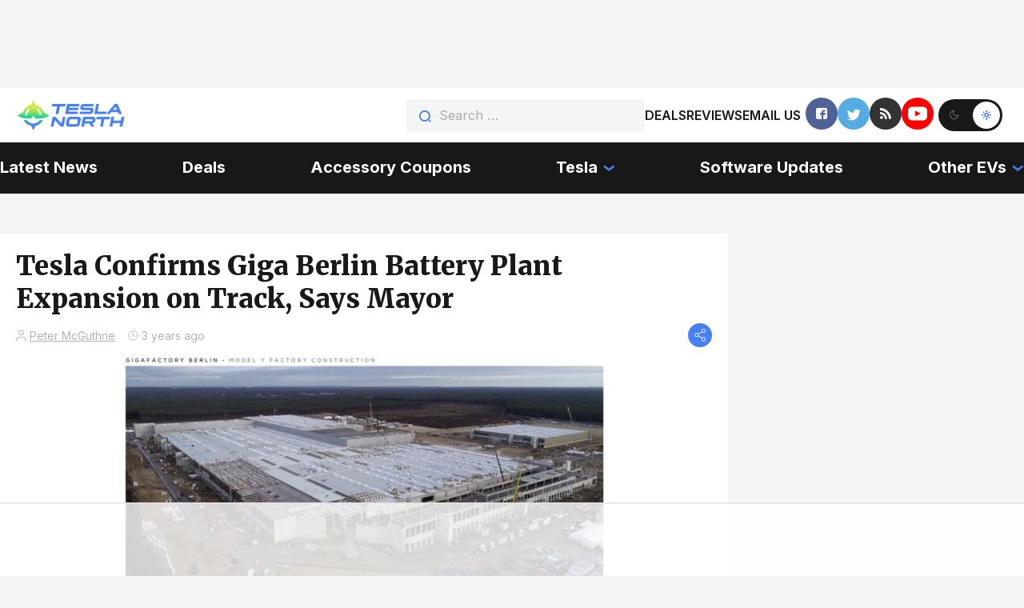

--- FILE ---
content_type: text/html
request_url: https://api.intentiq.com/profiles_engine/ProfilesEngineServlet?at=39&mi=10&dpi=936734067&pt=17&dpn=1&iiqidtype=2&iiqpcid=4e814601-ca89-45c2-9e31-d5a0cfc48b0a&iiqpciddate=1768753901185&pcid=cefb4712-ae60-49a2-9a46-e001c05a5758&idtype=3&gdpr=0&japs=false&jaesc=0&jafc=0&jaensc=0&jsver=0.33&testGroup=A&source=pbjs&ABTestingConfigurationSource=group&abtg=A&vrref=https%3A%2F%2Fteslanorth.com
body_size: 56
content:
{"abPercentage":97,"adt":1,"ct":2,"isOptedOut":false,"data":{"eids":[]},"dbsaved":"false","ls":true,"cttl":86400000,"abTestUuid":"g_24db95c6-0ef2-47a8-80c0-304850371f64","tc":9,"sid":-765159825}

--- FILE ---
content_type: text/html; charset=utf-8
request_url: https://www.google.com/recaptcha/api2/aframe
body_size: 269
content:
<!DOCTYPE HTML><html><head><meta http-equiv="content-type" content="text/html; charset=UTF-8"></head><body><script nonce="iMKRc4ewo4jQAigyJP7BqQ">/** Anti-fraud and anti-abuse applications only. See google.com/recaptcha */ try{var clients={'sodar':'https://pagead2.googlesyndication.com/pagead/sodar?'};window.addEventListener("message",function(a){try{if(a.source===window.parent){var b=JSON.parse(a.data);var c=clients[b['id']];if(c){var d=document.createElement('img');d.src=c+b['params']+'&rc='+(localStorage.getItem("rc::a")?sessionStorage.getItem("rc::b"):"");window.document.body.appendChild(d);sessionStorage.setItem("rc::e",parseInt(sessionStorage.getItem("rc::e")||0)+1);localStorage.setItem("rc::h",'1768753913859');}}}catch(b){}});window.parent.postMessage("_grecaptcha_ready", "*");}catch(b){}</script></body></html>

--- FILE ---
content_type: text/css
request_url: https://cdn.teslanorth.com/wp-content/themes/testlanorth/css/main-m.css?ver=1765872209
body_size: 10695
content:
@import url("https://fonts.googleapis.com/css?family=Inter:regular,600,700&display=swap");

@import url("https://fonts.googleapis.com/css?family=Merriweather:700,900&display=swap");

@import url("https://fonts.googleapis.com/css?family=Play:700&display=swap");

@font-face {
	font-family: icons;
	font-display: swap;
	src: url("../fonts/icons.woff2") format("woff2"), url("../fonts/icons.woff") format("woff");
	font-weight: 400;
	font-style: normal;
}

[class^=_icon-]::before,
[class*=" _icon-"]::before {
	/* use !important to prevent issues with browser extensions that change fonts */
	font-family: "icons" !important;
	font-style: normal;
	font-weight: normal;
	font-variant: normal;
	text-transform: none;
	line-height: 1;
	/* Better Font Rendering =========== */
	-webkit-font-smoothing: antialiased;
	-moz-osx-font-smoothing: grayscale;
}

._icon-twitter:before {
	content: "\e900";
}

._icon-sun:before {
	content: "\e901";
}

._icon-share-reddit:before {
	content: "\e902";
}

._icon-share-twitter:before {
	content: "\e903";
}

._icon-share-facebook:before {
	content: "\e904";
}

._icon-share:before {
	content: "\e905";
}

._icon-search:before {
	content: "\e906";
}

._icon-rss:before {
	content: "\e907";
}

._icon-moon:before {
	content: "\e908";
}

._icon-flame:before {
	content: "\e909";
}

._icon-facebook:before {
	content: "\e90a";
}

._icon-arrow-bottom-red:before {
	content: "\e90b";
}

html {
	box-sizing: border-box;
	position: static;
}

*,
*::after,
*::before {
	box-sizing: inherit;
}

ul[class],
ol[class] {
	padding: 0;
}
 
body,
h1,
h2,
h3,
h4,
h5,
h6,
p,
ul,
ol,
li,
figure,
figcaption,
blockquote,
dl,
dd {
	margin: 0;
	font-family: inherit;
	font-weight: inherit;
}

ul[class] {
	list-style: none;
}

img {
	max-width: 100%;
	height: auto;
	display: block;
}

input,
button,
textarea,
select {
	font: inherit;
}

button {
	cursor: pointer;
}

a {
	text-decoration: none;
	color: #4780f3;;
}

html,
body {
	height: 100%;
}

body {
	font-family: Inter, sans-serif;
	font-weight: 400;
	font-size: 16px;
	color: #000;
	background: #F5F5F5;
}

body._lock {
	overflow: hidden;
}

.wrapper {
	min-width: 100%;
	min-height: 100%;
	overflow: hidden;
	margin: 0 auto;
	display: flex;
	flex-direction: column;
}

.main {
	flex: 1 1 auto;
	background-color: #F5F5F5;
}
main.post-single{
	background-color: #fff;
	margin: 0 -20px;
	padding: 20px;
}
.dark main.post-single{
	background-color: transparent;
}

.container {
	max-width: 1470px;
	padding: 0 20px;
	margin: 0 auto;
	position: relative;
	width: 100%;
}

.dark .comments{ 
	background: #b2b2b2;
	margin: 0 -20px 20px;
	padding: 20px;
}

@media (min-width: 1360px) {

	main.post-single{
		padding: 60px 40px;
		overflow: hidden;
	}



	.container:not(.bottom-header_container) {
		width: 1350px;
		padding: 0;
	}
	.container--home{
		width: 1430px !important;
	}
	.block-latest .showcase{
		background: #fff;
		padding: 0;
		margin-bottom: 20px;
		border-right: 1px solid rgba(255, 255, 255, 0.1);
	}
	.block-latest .trending-posts .post{
		margin: 0 20px;
		padding: 20px 0;
	}
	.block-latest .trending-posts .trending-posts__title{
		font-size: 33px;
		margin: 0 20px;
	}

	.trending-posts .post>*:not(:last-child){
		padding: 0;
	}
}

._title-small {
	font-family: Merriweather;
	font-style: normal;
	font-weight: bold;
	font-size: 17px;
	line-height: 125%;
	color: rgba(0, 0, 0, 0.9);
	transition: color 0.4s;
}

._title-small:hover {
	color: #4780f3;
}

._text-news {
	font-size: 14px;
	line-height: 140%;
	color: rgba(0, 0, 0, 0.6);
}

.banner-link {
	display: block;
	overflow: hidden;
}

.banner-link__img {
	width: 100%;
	height: 100%;
	-o-object-fit: cover;
	object-fit: cover;
	transition: transform 0.4s;
}

._text-img {
	font-size: 11px;
	line-height: 140%;
	color: rgba(0, 0, 0, 0.2);
}

.header {
	width: 100%;
	min-height: 50px;
	position: relative;
	top: 0;
	left: 0;
	z-index: 50;
}

.header__wrapper {
	width: 100%;
	min-height: 10px;
	position: relative;
	z-index: 50;
}

.header__top {
	padding: 10px 0;
	position: relative;
	z-index: 55;
	background-color: #fff;
}

.header__bottom {
	background-color: rgba(0, 0, 0, 0.9);
	position: relative;
	z-index: 51;
}

.header__menu-icon {
	flex: 0 0 auto;
}
.nav_desc{
	display: none;
}

.top-header__body {
	display: flex;
	justify-content: space-between;
	align-items: center;
	padding: 0;
	position: relative;
	padding: 0 10px;
}

.top-header__logo {
	flex: 0 0 101px;
	height: 27px;
	display: none;
	background: url(../images/logo.png);	
	background-size: contain;
	background-repeat: no-repeat;
}

.top-header__logo--dark {
	position: relative;
	z-index: 1;
	background-image: url(../images/logo.png);
}
.footer .top-header__logo{
	background-image: url(../images/logo.png);
}
/* 
.top-header__logo--dark::before {
	content: "";
	display: block;
	width: 23%;
	height: 73%;
	position: absolute;
	top: 2px;
	left: 2px;
	z-index: -1;
	background-color: #fff;
} */

.top-header__logo._active {
	display: block;
}

.top-header__search {
	width: 100%;
	flex: 0 0 auto;
	height: 40px;
	position: absolute;
	top: 140%;
	left: -200%;
	transition: all 0.4s;
}

.top-header__search._active {
	left: 0;
}

.top-header__search-btn {
	flex: 0 0 30px;
	height: 30px;
	display: flex;
	justify-content: center;
	align-items: center;
	font-size: 14px;
	color: #4780f3;
	padding-top: 2px;
	padding-left: 4px;
	border-radius: 50%;
	background-color: #F5F5F5;
}

.logo {
	position: relative;
}

.logo__img {
	width: 100%;
	height: 100%;
	-o-object-fit: contain;
	object-fit: contain;
	position: absolute;
	top: 0;
	left: 0;
}

.search-header__input {
	display: inline-block;
	width: 100%;
	height: 100%;
	font-size: 16px;
	line-height: 140%;
	outline: none;
	padding: 0 15px 0 41px;
	border: none;
	background-color: #F5F5F5;
}

.search-header__input::-moz-placeholder {
	font-family: Inter, sans-serif;
	font-weight: normal;
	font-size: 16px;
	line-height: 140%;
	color: rgba(0, 0, 0, 0.3);
}

.search-header__input:-ms-input-placeholder {
	font-family: Inter, sans-serif;
	font-weight: normal;
	font-size: 16px;
	line-height: 140%;
	color: rgba(0, 0, 0, 0.3);
}

.search-header__input::placeholder {
	font-family: Inter, sans-serif;
	font-weight: normal;
	font-size: 16px;
	line-height: 140%;
	color: rgba(0, 0, 0, 0.3);
}

.search-header__btn {
	display: inline-block;
	font-size: 16px;
	color: #4780f3;
	position: absolute;
	top: 12px;
	left: 16px;
	padding: 0;
	border: none;
	background-color: transparent;
	transition: color 0.4s;
}

.menu-top-header__list {
	display: flex;
	flex-wrap: wrap;
	-moz-column-gap: 14px;
	column-gap: 14px;
	row-gap: 5px;
}

.menu-top-header__list-item {
	flex: 0 0 auto;
	display: flex;
	justify-content: center;
	align-items: center;
}

.menu-top-header__list-link {
	display: inline-flex;
	align-items: center;
	font-weight: 600;
	font-size: 10px;
	line-height: 140%;
	text-transform: uppercase;
	color: #fff;
}

.menu-top-header__list-link._icon-flame::before {
	font-size: 12px;
	display: inline-block;
	margin-right: 4px;
	color: #4780f3;
}

.social-header__list {
	display: flex;
	flex-wrap: wrap;
	gap: 6px;
	margin-left: 6px;
	margin-right: 6px;
}

.social-header__list-link {
	width: 30px;
	height: 30px;
	border-radius: 50%;
	display: inline-flex;
	justify-content: center;
	align-items: center;
	transition: all 0.4s;
}
.social-header__list-link._icon-youtube::before{
	background: url('../images/icons/youtube.svg') 50% no-repeat;
	background-size: 60%;
	content: '';
	background-color: red;
	width: 100%;
	height: 100%;
	border-radius: 100%;
}

.social-header__list-link::before {
	color: #fff;
}

.social-header__list-link._icon-twitter {
	font-size: 14px;
	padding: 3px 0 0 2px;
	background-color: #55ACE3;
}

.social-header__list-link._icon-facebook {
	font-size: 14px;
	background-color: #4E6297;
}

.social-header__list-link._icon-rss {
	font-size: 14px;
	background-color: #333333;
}

.themes {
	flex: 0 0 62px;
	height: 30px;
	display: flex;
	justify-content: space-between;
	align-items: center;
	border: 2px solid transparent;
	border-radius: 100px;
	background-color: #fff;
	transition: all 0.4s;
}

.themes._dark {
	background-color: rgba(0, 0, 0, 0.9);
}

.themes__theme-btn {
	flex: 0 0 26px;
	height: 26px;
	display: inline-block;
	font-size: 12px;
	color: rgba(255, 255, 255, 0.3);
	padding: 0;
	border: none;
	border-radius: 50%;
	background-color: transparent;
	transition: all 0.4s;
}

.themes__theme-btn--dark {
	color: rgba(255, 255, 255, 0.3);
}

.themes__theme-btn--dark._active {
	background-color: #111;
	color: #4780f3;
} 

.themes__theme-btn--light {
	color: rgba(0, 0, 0, 0.3);
}

.themes__theme-btn--light._active {
	background-color: #fff;
	color: #4780f3;
} 

.bottom-header__body {
	display: flex;
	justify-content: space-between;
	align-items: center;
	padding: 14px 10px;
	position: relative;
}

.bottom-header__menu {
	min-width: 296px;
	padding: 39px 48px 49px;
	position: absolute;
	top: 100%;
	right: -200%;
	background-color: rgba(0, 0, 0, 0.9);
	transition: all 0.4s;
	z-index: 54;
}

.bottom-header__menu._active {
	right: -20px;
}

.menu-bottom-header__list {
	display: flex;
	flex-direction: column;
	justify-content: flex-start;
	align-items: flex-start;
}

.menu-bottom-header__list-item {
	/* margin-bottom: 30px; */
	position: relative
}

.menu-bottom-header__list-item:last-child {
	margin-bottom: 0;
}

.menu-bottom-header__list-link {
	display: inline-flex;
	flex-direction: row-reverse;
	align-items: center;
	font-weight: bold;
	font-size: 20px;
	line-height: 120%;
	color: #FFFFFF;
	padding: 0;
	position: relative;
	margin-bottom: 30px;
}

.menu-bottom-header__list-link._icon-arrow-bottom-red::before {
	display: inline-block;
	font-size: 8.34px;
	color: #4780f3;
	position: relative;
	top: 2px;
	margin-left: 7px;
	transition: all 0.4s;
}

.menu-bottom-header__list-link::after {
	content: "";
	display: block;
	width: 100%;
	height: 4px;
	position: absolute;
	bottom: 0;
	left: 0;
	background-color: transparent;
	transition: all 0.4s;
}

.menu-bottom-header__list-link._active::before {
	transform: rotate(-180deg);
}

.menu-bottom-header__list-link._active::after {
	background-color: #4780f3;
}

.menu-bottom-header__link-submenu {
	display: none;
}

.menu-bottom-header__submenu {
	display: block;
	flex-direction: column;
	transition: all 0.4s;
}

.menu-bottom-header__submenu._active {
	display: flex;
}

.submenu-bottom-menu__item {
	margin-bottom: 30px;
	text-align: right;
}

.submenu-bottom-menu__item:last-child {
	margin-bottom: 0;
}

.submenu-bottom-menu__link {
	font-size: 20px;
	line-height: 120%;
	font-weight: 700;
	color: #fff;
	padding: 5px 0;
	position: relative;
}

.submenu-bottom-menu__link::after {
	content: "";
	display: block;
	width: 100%;
	height: 2px;
	position: absolute;
	bottom: 0;
	left: 0;
	background-color: transparent;
	transition: background-color 0.4s;
}

.menu-icon {
	flex: 0 0 26px;
	height: 18px;
	display: block;
	margin: 0 0 0 10px;
	position: relative;
	cursor: pointer;
	z-index: 56;
}

.menu-icon span {
	width: 100%;
	height: 2px;
	display: block;
	background-color: #4780f3;
	position: absolute;
	top: calc(50% - 1px);
	left: 0;
	transition: all 0.4s ease 0s;
}

.menu-icon span:first-child {
	top: 0;
}

.menu-icon span:last-child {
	top: auto;
	bottom: 0;
}

.menu-icon._active span {
	transform: scale(0);
}

.menu-icon._active span:first-child {
	top: 8px;
	transform: rotate(45deg);
}

.menu-icon._active span:last-child {
	bottom: 8px;
	transform: rotate(-45deg);
}

/* footer */
.footer {
	padding: 20px;
	background-color: rgba(0, 0, 0, 0.9);
}

.footer__top {
	display: flex;
	justify-content: center;
	flex-wrap: wrap;
	margin-bottom: 20px;
}

.footer__bottom {
	font-size: 13px;
	line-height: 140%;
	color: rgba(255, 255, 255, 0.3);
}

.top-footer__media {
	width: 222px;
	flex: 0 0 auto;
	display: flex;
	flex-direction: column;
	justify-content: space-between;
	padding: 0 10px 25px 0;
	border-right: 1px solid rgba(255, 255, 255, 0.1);
	border-bottom: 1px solid rgba(255, 255, 255, 0.1);
}

.top-footer__info {
	flex: 1 1 auto;
	padding: 0 0 20px 20px;
	border-bottom: 1px solid rgba(255, 255, 255, 0.1);
}

.top-footer__send {
	flex: 0 0 100%;
	padding: 20px 0;
	border-bottom: 1px solid rgba(255, 255, 255, 0.1);
	text-align: center;
}

.media-footer__logo {
	width: 146px;
	height: 40px;
	margin-bottom: 48px;
	position: relative;
	z-index: 1;
}

.media-footer__logo::before {
	content: "";
	display: block;
	width: 30px;
	height: 30px;
	position: absolute;
	top: 5px;
	left: 5px;
	z-index: -1;
	background-color: #fff;
}

.media-footer__social .social-header__list {
	gap: 13px;
}

.media-footer__social .social-header__list-link {
	width: 40px;
	height: 40px;
	font-size: 16px;
}

.info-footer__title {
	font-family: Merriweather;
	font-weight: 900;
	font-size: 19px;
	line-height: 125%;
	color: #FFFFFF;
	margin-bottom: 18px;
}

.info-footer__list-item {
	margin-bottom: 15px;
}

.info-footer__list-item:last-child {
	margin-bottom: 0;
}

.info-footer__list-link {
	font-weight: normal;
	font-size: 14px;
	line-height: 140%;
	color: rgba(255, 255, 255, 0.6);
}

.send-footer__title {
	font-family: Merriweather, sans-serif;
	font-weight: 900;
	font-size: 27px;
	line-height: 125%;
	color: #FFFFFF;
	margin-bottom: 10px;
}

.send-footer__text {
	width: 212px;
	display: inline-block;
	font-size: 14px;
	line-height: 140%;
	color: rgba(255, 255, 255, 0.6);
	opacity: 0.6;
	margin-bottom: 20px;
}

.form-footer {
	position: relative;
	z-index: 1;
}

.form-footer__input {
	width: 100%;
	height: 45px;
	display: inline-block;
	border: none;
	outline: none;
	font-size: 14px;
	line-height: 140%;
	font-weight: 400;
	color: #fff;
	padding: 0 128px 0 20px;
	position: relative;
	z-index: 2;
	background-color: rgba(255, 255, 255, 0.1);
}

.form-footer__input::-moz-placeholder {
	font-family: Inter, sans-serif;
	font-weight: 400;
	font-size: 14px;
	line-height: 140%;
	color: rgba(255, 255, 255, 0.3);
}

.form-footer__input:-ms-input-placeholder {
	font-family: Inter, sans-serif;
	font-weight: 400;
	font-size: 14px;
	line-height: 140%;
	color: rgba(255, 255, 255, 0.3);
}

.form-footer__input::placeholder {
	font-family: Inter, sans-serif;
	font-weight: 400;
	font-size: 14px;
	line-height: 140%;
	color: rgba(255, 255, 255, 0.3);
}

.form-footer__btn {
	width: 108px;
	height: 100%;
	padding: 5px;
	display: inline-flex;
	justify-content: center;
	align-items: center;
	font-family: Merriweather, sans-serif;
	font-weight: bold;
	font-size: 17px;
	line-height: 125%;
	color: #FFFFFF;
	border: none;
	position: absolute;
	top: 0;
	right: 0;
	z-index: 3;
	background-color: #4780f3;
	transition: all 0.4s;
}

.bottom-footer__side {
	margin-bottom: 15px;
}

.bottom-footer__side:last-child {
	margin-bottom: 0;
}

body.dark {
	background-color: #000;
}

body.dark .header__top {
	background-color: #111;
}

body.dark .search-header__input {
	color: #fff;
	background-color: rgba(245, 245, 245, 0.1);
}

body.dark .search-header__input::-moz-placeholder {
	color: rgba(255, 255, 255, 0.3);
}

body.dark .search-header__input:-ms-input-placeholder {
	color: rgba(255, 255, 255, 0.3);
}

body.dark .search-header__input::placeholder {
	color: rgba(255, 255, 255, 0.3);
}

body.dark .bottom-header__menu {
	background-color: #4780f3;
}

body.dark .menu-top-header__list-link._icon-flame::before {
	color: #000;
}

body.dark .top-header__search-btn {
	background-color: rgba(245, 245, 245, 0.1);
}

body.dark .menu-top-header__list-link {
	color: #fff;
}

body.dark .header__bottom {
	background-color: #4780f3;
}

body.dark .menu-bottom-header__list-link:hover::after {
	background-color: rgba(0, 0, 0, 0.9);
}

body.dark .menu-bottom-header__list-link._active::after {
	background-color: rgba(0, 0, 0, 0.9);
}

body.dark .menu-bottom-header__list-link._icon-arrow-bottom-red::before {
	color: #000;
}

body.dark .submenu-bottom-menu__link:hover::after {
	background-color: rgba(0, 0, 0, 0.9);
}

body.dark .menu-icon span {
	background-color: #000;
}

body.dark .main-home__block {
	background-color: #111;
}

body.dark .main {
	background-color: #000;
}

body.dark p span {
	color: #fff;
}

@media (min-width: 350px) {
	.top-header__body {
		margin: 0;
	}

	.top-footer__info {
		padding: 0 0 20px 31px;
	}
}

@media (min-width: 425px) {
	.top-header__logo {
		flex: auto;
		height: 40px;
	}

	.menu-top-header__list {
		gap: 30px;
	}

	.menu-top-header__list-link._icon-flame::before {
		margin-right: 8px;
	}

	.media-footer__social {
		margin-bottom: 7px;
	}

	.info-footer__title {
		font-size: 22px;
		margin-bottom: 30px;
	}

	.info-footer__list-item {
		margin-bottom: 28px;
	}

	.send-footer__title {
		font-size: 33px;
		margin-bottom: 20px;
	}

	.send-footer__text {
		margin-bottom: 30px;
	}
}

@media (min-width: 540px) {
	.menu-top-header__list-link {
		font-size: 15px;
	}

	.menu-top-header__list-link._icon-flame::before {
		font-size: 17px;
	}
}

@media (min-width: 660px) {
	.top-header__search {
		width: 200px;
		position: relative;
		top: 0;
		left: 0;
	}

	.top-header__search-btn {
		display: none;
	}

	.social-header__list {
		gap: 10px;
	}

	.themes {
		flex: 0 0 80px;
		height: 40px;
		border: 3px solid transparent;
	}

	.themes__theme-btn {
		flex: 0 0 34px;
		height: 34px;
		font-size: 12px;
	}
}

@media (min-width: 765px) {
	.header__top {
		padding: 12px 20px;
	}

	.top-header__body {
		padding: 0 7px 0 0;
	}

	.top-header__search {
		width: 298px;
	}

	.social-header__list-link {
		width: 40px;
		height: 40px;
	}

	.bottom-header__body {
		padding: 22px 20px 22px 20px;
	}

	.menu-icon {
		flex: 0 0 30px;
		height: 20px;
	}

	.main-home {
		padding-bottom: 30px;
	}

	.footer {
		padding: 40px 0 10px;
	}

	.footer__top {
		flex-wrap: nowrap;
		justify-content: flex-start;
		margin-bottom: 64px;
	}

	.top-footer__media {
		width: auto;
		order: 1;
		border: none;
		padding: 7px 0 0 0;
		margin-right: 84px;
	}

	.top-footer__send {
		flex: 0 0 305px;
		order: 2;
		border: none;
		padding: 0;
		margin-right: 93px;
	}

	.send-footer__text {
		width: 230px;
	}

	.top-footer__info {
		flex: 0 0 auto;
		order: 3;
		border: none;
		padding: 7px 0 0 20px;
		margin-left: 0;
	}

	.footer__bottom {
		display: flex;
		justify-content: space-between;
		align-items: center;
	}

	.bottom-footer__side {
		margin-bottom: 0;
	}

	.bottom-footer__side--left {
		order: 1;
	}

	.bottom-footer__side--center {
		order: 2;
	}

	.bottom-footer__side--right {
		order: 3;
	}
}

@media (min-width: 769px) {
	.menu-top-header__list-link {
		font-size: 16px;
	}

	.menu-top-header__list-link._icon-flame::before {
		font-size: 19px;
	}
}

@media (min-width: 992px) {
	.footer__body {
		padding: 0 60px;
		display: flex;
		flex-wrap: wrap;
		justify-content: center;
	}
}

@media (min-width: 1240px) {
	.menu-top-header__list-link {
		color: rgba(0, 0, 0, 0.9);
	}

	body.dark .bottom-header__menu {
		background-color: transparent;
	}

	body.dark .menu-top-header__list-link._icon-flame::before {
		color: #4780f3;
	}

	.bottom-header__body {
		padding: 0;
	}

	.bottom-header__menu {
		width: 100%;
		padding: 0;
		background-color: transparent;
		position: relative;
		top: 0;
		left: 0;
		z-index: 55;
	}

	.menu-bottom-header__list {
		width: 100%;
		flex-direction: row;
		justify-content: space-between;
		align-items: center;
	}

	.menu-bottom-header__list-item {
		margin-bottom: 0;
	}

	.menu-bottom-header__list-link {
		position: relative;
		padding: 18.5px 0 21.5px;
		color: #fff;
		margin-bottom: 0;
	}

	.menu-bottom-header__submenu {
		min-width: 150px;
		display: flex;
		align-items: flex-end;
		position: absolute;
		top: 100%;
		right: 0;
		opacity: 0;
		visibility: hidden;
		pointer-events: none;
		background-color: rgba(0, 0, 0, 0.9);
		z-index: 100;
	}

	.menu-bottom-header__submenu._active {
		opacity: 1;
		visibility: visible;
		pointer-events: all;
	}

	.submenu-bottom-menu__item {
		padding: 10px 20px;
		margin-bottom: 0;
	}

	body.dark .menu-bottom-header__submenu {
		background-color: #4780f3;
	}

	.menu-icon {
		display: none;
	}

	.menu-bottom-header__link-submenu {
		display: flex;
	}

	.block-news__titles {
		margin-bottom: 16px;
	}

	.top-footer__media {
		flex: 0 0 146px;
		padding: 10px 0 0 0;
		margin-right: 214px;
	}

	.top-footer__info {
		margin-left: 0;
		padding: 6px 0 10px 0;
	}

	.top-footer__send {
		margin-right: 225px;
	}

	.form-footer {
		width: 419px;
	}

	.footer__bottom {
		justify-content: flex-start;
	}

	.bottom-footer__side--left {
		flex: 0 0 146px;
		margin-right: 214px;
	}

	.bottom-footer__side--center {
		flex: 0 0 425px;
		margin-right: 215px;
	}
}

@media (min-width: 1240px) and (any-hover: hover) {
	.menu-bottom-header__list-item:hover .menu-bottom-header__list-link._icon-arrow-bottom-red::before {
		transform: rotate(-180deg);
	}

	.menu-bottom-header__list-item:hover .menu-bottom-header__submenu {
		opacity: 1;
		visibility: visible;
		pointer-events: all;
	}
}

@media (min-width: 1360px) {
	.top-header__search {
		width: 377px;
	}

	.links-info__list-link {
		font-size: 16px;
	}

	.links-info__list-dscr--1360 {
		display: inline-block;
	}

	.main-home {
		padding-bottom: 51px;
	}

	.banner-top__body {
		padding: 40px 0;
	}

	.banner-top__link {
		width: 970px;
		height: 250px;
	}

	.banner-middle {
		display: none;
	}

	.banner-bottom {
		display: none;
	}

	.footer__top {
		margin-bottom: 91px;
	}

	.top-footer__send {
		flex: 0 0 425px;
	}

	.send-footer__title {
		font-size: 44px;
		margin-bottom: 10px;
	}

	.send-footer__text {
		width: 100%;
		font-size: 16px;
		margin-bottom: 26px;
	}

	.form-footer__input {
		height: 66px;
		font-size: 16px;
		padding: 0 144px 0 30px;
	}

	.form-footer__input::-moz-placeholder {
		font-size: 16px;
	}

	.form-footer__input:-ms-input-placeholder {
		font-size: 16px;
	}

	.form-footer__input::placeholder {
		font-size: 16px;
	}

	.form-footer__btn {
		width: 124px;
		font-size: 20px;
		padding-bottom: 12px;
	}

	.info-footer__title {
		font-size: 27px;
		margin-bottom: 23px;
	}

	.info-footer__list-item {
		margin-bottom: 26px;
	}

	.info-footer__list-link {
		font-size: 16px;
	}
}

@media (min-width: 1470px) {
	.top-header__body {
		padding: 0 60px;
	}

	.top-header__logo,
	.top-header__search,
	.top-header__menu {
		margin-right: 33px;
	}

	.top-header__social {
		margin-right: auto;
	}

	.top-header__themes {
		margin-left: 15px;
	}

	.bottom-header__body {
		padding: 0 80px;
	}

	.media-footer__social {
		margin-bottom: 18px;
	}
}

@media (any-hover: hover) {
	.banner-link:hover .banner-link__img {
		transform: scale(1.1);
	}

	.search-header__btn:hover {
		color: #000;
	}

	.menu-top-header__list-link:hover span {
		text-decoration: underline;
	}

	.social-header__list-link:hover {
		opacity: 0.6;
	}

	.themes__theme-btn:hover {
		color: #4780f3;
	}

	.menu-bottom-header__list-link:hover::after {
		background-color: #4780f3;
	}

	.submenu-bottom-menu__link:hover::after {
		background-color: #4780f3;
	}
}

/* navigation pagination */
.navigation.pagination {
	margin-top: 2em;
	padding-bottom: 2em;
}

.navigation.pagination .screen-reader-text {
	display: none;
}

.navigation.pagination .nav-links {
	display: flex;
	justify-content: center;
}

.navigation.pagination .nav-links a,
.navigation.pagination .nav-links span {
	min-width: 30px;
	height: 30px;
	font-size: 16px;
	display: block;
	padding: 4px 10px;
	border-radius: 15px;
	border: 1px solid transparent;
	margin-left: 4px;
	transition: all 0.4s;
	background-color: #F5F5F5;
}

.navigation.pagination .nav-links a:hover {
	border: 1px solid #4780f3;
}

.navigation.pagination .nav-links span {
	color: inherit;
	cursor: default;
}

.navigation.pagination .nav-links a {
	color: #4780f3;
}

body.dark .navigation.pagination .nav-links a,
body.dark .navigation.pagination .nav-links span {
	background-color: rgba(245, 245, 245, 0.1);
	color: #fff;
}

body.dark .navigation.pagination .nav-links a:hover {
	background-color: transparent;
}

.navigation.pagination .page-numbers.dots {
	background-color: transparent;
}

/* banner */

.banner {
	display: flex;
	flex-direction: column;
	align-items: center;
	justify-content: space-between;
}

/* content */

.content {
	font-size: 1rem;
	color: #000000e6;
}

.auba{
	overflow:hidden;
	margin-bottom: 10px;
	text-align: center;
}

.content p {
	line-height: 140%;
	margin-bottom: 15px;
}

@media (min-width: 1360px) {
	.content {
		font-size: 19px;
	}
}

.content ol:not(.list-stuff-review) {
	font-size: 1rem;
	line-height: 140%;
	color: #555;
	margin-bottom: 15px;
	margin-top: 15px;
}

body.dark .content {
	color: #999;
}

h1, h2, h3, h4, h5, h6{
	font-family: Merriweather, sans-serif;
	font-weight: 900;
	font-size: 27px;
	line-height: 125%;
	color: rgba(0, 0, 0, 0.9);
	margin-bottom: 10px;
}

.dark h1,
.dark h2,
.dark h3,
.dark h4,
.dark h5,
.dark h6{
	color: #fff;
}

h2{font-size: 22px;}
h3{font-size: 17px;}
h4{font-size: 16px;}
h5{font-size: 16px;}
h6{font-size: 16px;}

@media (min-width: 768px) {
	h1 {
		font-size: 33px;
	}
}


/* body.dark h1.title {

} */

@media (min-width: 1360px) {
	h1 {
		font-size: 44px;
		margin-bottom: 12px;
	}
	h3{font-size: 20px;}
	h4{font-size: 19px;}
	h5{font-size: 19px;}
	h6{font-size: 19px;}
}

/* Containers */
@media (min-width: 768px) {
	.container {
		display: grid;
		gap: 10px;
		grid-template-columns: 1fr 360px;
	}
	.container .showcase{
		grid-area: 1 / 1 / 1 / 3;
	}
	.container .showcase.last{
		grid-area: 3 / 1 / 3 / 3;
	}
	.single .container .showcase.last{
		grid-area: 3 / 1 / 3 / 2;
	}
	main{
		grid-area: 2 / 1 / 2 / 2;
	}
	/* aside{
		grid-area: 2 / 2 / 2 /3;
		position: relative;
		display: flex;
		justify-content: space-between;
		flex-direction: column;
		margin-left: 20px;
	} */
}
@media (min-width: 1360px){
	.container {
		gap: 20px;
		grid-template-columns: 1fr 320px;
	}
	.container.container--singular,
	.container--archive{
		row-gap: 0;
	}
}


/* Post content */

.wp-block-image {
	width: 100%;
	margin-bottom: 10px;
}

.wp-block-image img {
	width: auto;
	max-width: 100%;
	height: auto;
	margin: auto;
}

.wp-block-image figcaption {
	color: #000000;
	font-size: 12px;
	opacity: 0.2;
	display: block;
	margin-top: 5px;
}

/* Post meta section */

.post_meta {
	display: flex;
	font-size: 14px;
	line-height: 140%;
	color: #555;
	justify-content: space-between;
}
.post_meta svg{
	margin-right: 4px;
	max-width: 13px;
}
.dark .post_meta svg path{
	stroke: #fff;
	opacity: 1;
}

.post_meta.post_meta--singular {
	margin-bottom: 10px;
}

.post_meta>*:not(:last-child) {
	margin-right: 1rem;
}

.post_meta.post_meta--singular> :last-child {
	margin-left: auto;
}

/* Post meta item */

.post_meta .item {
	display: flex;
	align-items: center;
	white-space: nowrap;
	font-weight: normal;
	line-height: 140%;
	color: rgba(0, 0, 0, 0.3);
}
.dark .post_meta .item{
	color: #FFFFFF;
	opacity: .3;
}
.dark .post_meta .item:first-child{
	opacity: 1
}

.post_meta .item.item--link {
	color: #4780f3;
	opacity: 1;
}

.post_meta .item img {
	margin-right: 4px;
}


/* post share buttons */

.post_meta .item.item--share {
	position: relative;
}

.share-menu--content {
	min-width: 144px;
	position: absolute;
	top: 100%;
	right: 0;
	padding-top: 10px;
	opacity: 0;
	visibility: hidden;
	pointer-events: none;
	transition: all 0.4s;

}

.share-menu--content._active {
	opacity: 1;
	visibility: visible;
	pointer-events: all;
	background-color: #fff;
	font-size: 1rem;
	line-height: 140%;
	color: #555;
}

.share-menu--content ul {
	display: flex;
	flex-direction: column;
}

.share-menu--content ul button {
	display: flex;
	align-items: center;
	padding: 10px 17px;
	cursor: pointer;
	color: #4780f3;
	background-color: transparent;
	border: none;
}
.share-menu--content ul button:hover{
	color: inherit;
}

.share-menu--content ul button::before {
	display: flex;
	min-width: 2em;
	align-content: center;
	justify-content: center;
	align-items: center;
}

button.share-menu--trigger {
	padding: 0;
	margin: 0;
	border: none;
	border-radius: 50%;

	display: flex;
	align-items: center;
	white-space: nowrap;
	font-weight: normal;
	color: rgba(0, 0, 0, 0.3);

	background-color: transparent;
	outline: none;
}

button.share-menu--trigger .share-menu--trigger-text {
	font-size: 0;
	color: #4780f3;
}

button .links-info__list-link--share::before {
	width: 30px;
	height: 30px;
	font-size: 16px;
	display: flex;
	justify-content: center;
	align-items: center;
	border-radius: 50%;
	border: 1px solid transparent;
	color: #f5f5f5;
	background-color: #4780f3;
	transition: all 0.4s;
}

button._active .links-info__list-link--share::before {
	border: 1px solid #4780f3;
}

@media (min-width: 1360px) {
	button.share-menu--trigger .share-menu--trigger-text {
		font-size: 1em;
	}

	button .links-info__list-link--share::before {
		width: 40px;
		height: 40px;
		font-size: 20px;
		margin-left: 8px;
	}
}

/* widgets */
.left-box-review__stuffs {
	padding: 20px;
	margin-bottom: 15px;
	background-color: #F5F5F5;
}

.stuffs-review__title {
	font-family: Merriweather, sans-serif;
	font-weight: bold;
	font-size: 22px;
	line-height: 125%;
	color: rgba(0, 0, 0, 0.9);
	margin-bottom: 15px;
}

.stuffs-review__title--bad {
	margin-bottom: 10px;
}

.stuffs-review__column {
	margin-bottom: 32px;
}

.stuffs-review__column:last-child {
	margin-bottom: 0;
}

.stuffs-review__list--good .list-stuff-review__item::before {
	background-color: #000;
}

.list-stuff-review__item {
	padding-left: 15px;
	margin-bottom: 10px;
	position: relative;
}

.list-stuff-review__item::before {
	content: "";
	display: block;
	width: 5px;
	height: 5px;
	border-radius: 50%;
	background-color: #4780f3;
	position: absolute;
	top: 8px;
	left: 0;
}

.list-stuff-review__item:last-child {
	margin-bottom: 0;
}

.list-stuff-review__item-text {
	font-size: 14px;
	line-height: 140%;
	color: #555;
}

@media (min-width: 765px) {
	.stuffs-review__column {
		padding-bottom: 20px;
		margin-bottom: 20px;
		border-bottom: 1px solid rgba(0, 0, 0, 0.1);
	}

	.stuffs-review__column:last-child {
		padding-bottom: 0;
		border-bottom: none;
	}
}

/* ACF block titled */

.acf-block {
	margin-bottom: 10px;
}

.acf-block.acf-block--titled {
	display: flex;
	flex-direction: column;
}

.acf-block.acf-block--titled>*:not(:last-child) {
	margin-bottom: 15px;
}

.acf-block__title {
	font-family: 'Merriweather';
	font-style: normal;
	font-weight: 900;
	font-size: 22px;
	line-height: 120%;
	color: #000;
}

.acf-block__title .title-link {
	color: #4780f3;
}

/* tranding now inside content */

.left-box-review__inner {
	margin-bottom: 10px;
}

/* aside */
.aside-posts {
	display: flex;
	flex-direction: column;
}

.articles-large .post:not(:last-child),
.trending-posts>.post:not(:last-child),
.aside-posts>*:not(:last-child) {
	border-bottom: 1px solid rgba(0, 0, 0, 0.1);
}

.dark .articles-large .post:not(:last-child),
.dark .trending-posts>.post:not(:last-child),
.dark .aside-posts>*:not(:last-child) {
	border-color: rgba(245, 245, 245, 0.1);
}

.aside-posts .post {
	display: grid;
	grid-template-columns: 67px 1fr;
	grid-template-rows: 1fr auto;
	grid-column-gap: 10px;
	grid-row-gap: 5px;
	padding: 10px 0;
}

.post-thumbnail__wrapper {
	grid-area: 1 / 1 / 2 / 2;
	overflow: hidden;
}

.post-thumbnail__wrapper img {
	width: 100%;
	/* height: 100%; */
	-o-object-fit: cover;
	object-fit: cover;
	transition: transform 0.4s;
}

.post-link__title {
	grid-area: 1 / 2 / 2 / 3;
	font-family: Merriweather, sans-serif;
	font-weight: bold;
	font-size: 17px;
	line-height: 125%;
	color: rgba(0, 0, 0, 0.9);
	transition: color 0.4s;
}

.post_meta {
	grid-area: 2 / 1 / 3 / 3;
}

.aside-posts .post .content {
	display: none;
}

.trending-posts {
	padding: 10px 10px 5px;
	background-color: #F5F5F5;
	margin-bottom: 10px;
}
.dark .trending-posts{
	background-color: #000;
}

.trending-posts .trending-posts__title {
	display: flex;
	align-items: center;
	font-family: Merriweather, sans-serif;
	font-weight: 900;
	font-size: 27px;
	line-height: 125%;
	color: #4780f3;
}

.trending-posts .trending-posts__title::before {
	margin-right: 10px;
}

/* banners */
.showcase {
	padding: 20px 0;
	text-align: center;
	overflow: hidden;
	max-width: 100%;
}

@media (min-width: 768px) {

	/* probably wont work */
	#amp_floatingAdDiv{
		width: 100% !important;
		left: 0 !important;
		margin-left: 0 !important;
		text-align: center !important;
		background-color: #00000042 !important;
		border-color: #00000042 !important;
		border-radius: none !important;
		display: flex;
		justify-content: center;
	}
	
	.aside-posts {
		border-left: 1px solid rgba(0, 0, 0, 0.1);
		flex-basis: 100%;
	}

	.trending-posts .post,
	.aside-posts .post {
		display: flex;
		flex-direction: column;
		padding-top: 10px;
		padding-bottom: 10px;
	}
	.trending-posts .showcase{
		padding-bottom: 20px;
	}
	.trending-posts .showcase>div{
		border-right: 1px solid rgb(0 0 0 / 10%);
	}

	.aside-posts .post {
		padding-left: 10px;
		padding-right: 0;
	}

	.aside-posts .post:not(:first-child) .post-thumbnail__wrapper {
		display: none;
	}

	.articles-large {
		margin-top: 30px;
		margin-bottom: 30px;
	}
	.home-block.articles-large .post{
		margin: 0;
	}

	/* .articles-large .articles-large__title {
		display: none;
	} */

	.trending-posts .post>*:not(:last-child),
	.aside-posts .post>*:not(:last-child) {
		margin-bottom: 8px;
	}

	.articles-large .post {
		display: grid;
		grid-template-columns: 156px 1fr;
		grid-template-rows: repeat(3, auto);
		grid-column-gap: 10px;
		grid-row-gap: 10px;
		padding-bottom: 10px;
		margin-bottom: 10px;
	}

	.articles-large .post .post-thumbnail__wrapper {
		grid-area: 1 / 1 / 4 / 2;
	}

	.articles-large .post .post-link__title {
		grid-area: 1 / 2 / 2 / 3;
	}

	.articles-large .post .post_meta {
		grid-area: 2 / 2 / 3 / 3;
	}

	.articles-large .post .content {
		grid-area: 3 / 2 / 4 / 3;
		display: -webkit-box;
		-webkit-line-clamp: 3;
		-webkit-box-orient: vertical;
		overflow: hidden;
	}
}

@media (min-width: 1360px) {
	.auba{
		/* display: inline; */
		/* float: right; */
		/* margin: 20px 0 20px 20px; */
		margin: 20px 0;
	}
	.container aside {
		min-width: 320px;
		margin-left: 20px;
	}

	.articles-large .post {
		display: grid;
		grid-template-columns: 480px 1fr;
		grid-template-rows: auto auto 1fr;		
		grid-column-gap: 30px;
		grid-row-gap: 15px;
		margin-bottom: 30px;
		padding-bottom: 30px;
	}
	.articles-large .post:nth-of-type(3n){
		margin-bottom: 0;
	}
	.articles-large .post .post-thumbnail__wrapper {
		height: 232px;	
		width: 100%;
		overflow: hidden;
	}
	.articles-large .post .content{
		font-size: 16px;
	}
	.post_meta {
		font-size: 16px;
	}
}

.container--archive>.category{
	margin: 0 -20px;
	padding: 20px;
	background: #fff;
	box-shadow: 0px 10px 40px rgba(0, 0, 0, 0.03);
}

.home-block{
	margin: 0 -20px 15px -20px;
	padding: 20px;
	background: #fff;
}


.home-block .title>a{
	font-weight: 700;
	min-width: 70px;
	font-family: Merriweather, sans-serif;
	text-decoration: underline;
	margin-left: 20px;
}
.home-block .title{
	display: flex;
	justify-content: space-between;
	align-items: baseline;
}

body:not(.dark) .post_meta .item a{
	color: rgba(0, 0, 0, 0.3);
	text-decoration: underline;
}


.dark .container--archive>.category,
.dark .home-block{
	background-color: #111111;
}

@media (min-width: 768px) {
	.container--home{
		padding: 0;
	}
	.home-block{
		padding: 20px;
		margin: 0
	}
	.home-block .showcase{
		padding-top: 0;
	}
}

@media (min-width: 1360px) {
	.container--home{
		display: block;
		width: 1430px;
	}
	.home-block{
		background: #fff;
		padding: 35px 60px 60px 60px;
		margin-bottom: 40px;
	}
	.home-block + .showcase{
		margin-top: -40px;
	}
	.home-block>.content{
		display: grid;
		grid-template-columns: 340px 1fr 320px;	
		/* gap: 20px; */
	}
	/* .container--home>.showcase:last-child{
		margin-top: -40px;
	} */

	.home-block .title h1, 
	.home-block .title h2{
		font-size: 44px;
		margin-bottom: 20px;
	}
	.home-block .title>a{
		font-size: 22px;
	}
	.banner-big{
		margin-bottom: 40px;
	}
	.container--archive>h2{
		display: none
	}
	.home-block .post{
		display: flex;
		flex-direction: column;
		gap: 10px;
		padding: 20px;
	}
	.home-block.three-right-ad .first .post,
	.home-block.three-left-ad .first .post{
		padding-left: 0;
	}
	.home-block .col .content{
		font-size: 16px;
	}
	.home-block .col{
		display: flex;
		flex-direction: column;
	}
	.home-block .col:first-child:not(.trending-posts){
		border-right: 1px solid rgba(0, 0, 0, 0.1);
	}
	.home-block .col:last-child{
		border-left: 1px solid rgba(0, 0, 0, 0.1);
	}
	.home-block.two-huge-ad .col:nth-child(2){
		border-right: 1px solid rgba(0, 0, 0, 0.1);
	}
	.home-block.two-huge-ad .col:nth-child(4){
		border-left: 1px solid rgba(0, 0, 0, 0.1);
	}
	.home-block .post:not(:last-child){
		border-bottom: 1px solid rgba(0, 0, 0, 0.1);
	}

	/* 3 cols ad left */

	.home-block .col:nth-child(1) .post{
		padding-right: 20px;
	}
	.home-block .col:nth-child(1) .post-thumbnail__wrapper,
	.home-block .col:nth-child(1) .content,
	.home-block .col:nth-child(3) .content{
		display: none;
	}
	.home-block .col:nth-child(1) .post-thumbnail__wrapper,
	.home-block .col:nth-child(3) .post-thumbnail__wrapper{
		height: 160px;
	}
	.home-block .col:nth-child(2) .post-thumbnail__wrapper{
		height: 320px;
	}
	.home-block .col:nth-child(2) .post{
		gap: 20px
	}

	.home-block .col:nth-child(2) .post{
		padding: 0 20px 20px 20px;
	}
	.home-block.two-huge-ad .col:nth-child(2) .post{
		padding: 0 20px 20px 0;
	}
	.home-block .col:nth-child(3) .post{
		padding-left: 20px;
	}
	.home-block .col.last .post{
		padding-right: 0;
	}
	.home-block .col.last .showcase{
		padding-right: 0;
	}
	.home-block .col:nth-child(2){
		/* padding: 0 20px; */
		gap: 20px
	}
	.home-block .col:nth-child(3){
		/* padding: 0 20px; */
		gap: 10px
	}
	.home-block .col:nth-child(3) .post:not(:first-child) .post-thumbnail__wrapper{
		display: none;
	}
	.home-block .col .post:first-child{
		padding-top: 0;
	}

	/* 3 cols ad right */
	.home-block.three-right-ad>.content{
		grid-template-columns: 320px 1fr 300px;	
	}
	.home-block.three-right-ad>.content .col:nth-child(1) .post:nth-child(1) .post-thumbnail__wrapper{
		display: flex;
	}

	/* 2 cols huge ad */
	.home-block.two-huge-ad .showcase{
		grid-area: 1 / 1 / 1 / 3;
	}
	.home-block.two-huge-ad .col:nth-child(2){
		grid-area: 2 / 1 / 3 / 2;
		gap: 10px;
	}
	.home-block.two-huge-ad .col:nth-child(2) .post-thumbnail__wrapper,
	.home-block.two-huge-ad .post .content,
	.home-block.two-huge-ad .col:nth-child(4) .post:not(:first-child) .post-thumbnail__wrapper{
		display: none;	
	}
	.home-block.two-huge-ad .col:nth-child(3){
		grid-area: 2 / 2 / 3 / 3;
	}
	.home-block.two-huge-ad .col:nth-child(3) .post,
	.home-block.block-latest .col:nth-child(2) .post{
		display: grid;
		grid-template-columns: 84px 1fr;
		column-gap: 20px;	
		row-gap: 10px;	
	}
	.home-block.two-huge-ad .col:nth-child(3) .post-thumbnail__wrapper,
	.home-block.block-latest .col:nth-child(2) .post-thumbnail__wrapper{
		grid-area: 1 / 1 / 3 / 2;
		display: flex !important;
		width: 84px;
		height: 84px;
	}
	.home-block.two-huge-ad .col:nth-child(3) .post_meta,
	.home-block.block-latest .col:nth-child(2) .post_meta{
		grid-area: 2 / 2 / 3 / 3;
	}
	.home-block.two-huge-ad .col:nth-child(4){
		grid-area: 1 / 3 / 3 / 4;
	}

	.home-block.two-huge-ad .col:nth-child(4) .post{
		padding-left: 20px;
	}
	.home-block.two-huge-ad>.content{
		gap: 0
	}
	.home-block.two-huge-ad .col:nth-child(2) .post{
		gap: 10px;
		padding-bottom: 10px;
	}

	/* 2 cols small ad */
	.home-block.two-huge-ad.two-small-ad .col:nth-child(4) .post-thumbnail__wrapper{
		display: none !important;
	}
	.home-block.two-huge-ad.two-small-ad .col:nth-child(2) .post:first-child .post-thumbnail__wrapper{
		display: flex;
		height: 160px;
	}

	/* latest */
	.home-block.block-latest .post .content{
		display: none;
	}
	.home-block.block-latest .col:nth-child(2) .post:first-child .content,
	.home-block.block-latest .col:nth-child(2) .post:first-child{
		display: flex;
		justify-content: column;
		gap: 14px;
	}
	.home-block.block-latest .col:nth-child(2) .post:first-child .post-thumbnail__wrapper{
		height: 320px;
		width: auto;
	}

	.block-latest .col.first{
		padding: 0
	}
}


@media (min-width: 1360px){
	.acf-block.acf-block--titled{
		margin-top: 40px;
		display: grid;
		grid-template-columns: 1fr 320px;
		gap: 40px
	}
	.acf-block__title{
		order: 1;
		font-size: 33px;
	}
	.left-box-review__inner-second{		
		margin-top: 40px;
		display: grid;
		grid-template-columns: 320px 1fr;
		gap: 40px
	}
	
	.left-box-review__stuffs{
		display: grid;
		grid-template-columns: 1fr 1fr;
		background-color: #F5F5F5;
		padding: 40px;
		gap: 40px;
	}
	.left-box-review__stuffs>*:first-child{
		border-bottom: 0;
		border-right: 1px solid rgba(0, 0, 0, 0.1);
	}
	.stuffs-review__column{
		padding-bottom: 0;
		margin-bottom: 0;
	}
	.container--archive>.category{
		padding: 60px;
	}
	.container--archive{
		width: 1430px;
		max-width: 100%;
	}

	/* fix for featured block migration */
	.block-latest .trending-posts{
		padding: 0;
	}
	.block-latest .col.last.trending-posts .post{
		padding-right: 20px;
		margin: 0;
	}
}


@media (max-width: 1359px) {

	.container--archive .post,
	.related-posts .post{
		display: grid;
		grid-template-columns: 67px 1fr;
		grid-template-rows: 1fr auto;
		grid-column-gap: 10px;
		grid-row-gap: 5px;
		padding: 10px 0;
		border-bottom: 1px solid rgba(0, 0, 0, 0.1);
	} 
	.container--archive .post .content,
	.related-posts .post .content{
		display: none;
	}
	.container--archive .post-thumbnail__wrapper,
	.related-posts .post-thumbnail__wrapper{
		height: 67px;
	}
	
	.container--archive:not(.container--home) .post:nth-child(5n) .content,
	.container--archive .col.first .post:first-of-type .content{
		display: block;
	}
	.container--archive:not(.container--home) .post:nth-child(5n) .post-thumbnail__wrapper,
	.container--archive .col.first .post:first-of-type .post-thumbnail__wrapper{
		height: auto;
		max-height: 300px;
	}
	.container--archive:not(.container--home) .post:nth-child(5n),
	.container--archive .col.first .post:first-of-type{
		display: flex;
		flex-direction: column;
		gap: 10px;
		padding-bottom: 10px;
		margin-bottom: 10px;
	}
	.container--archive .col.last .post:last-of-type{
		border-bottom: none
	}

	.block-latest .content{
		display: flex;
		flex-direction: column;
	}
	/* .block-latest .first{
		order: 3
	} */
	.block-latest .first .showcase{
		display: none;
	}


}


/* https://codepen.io/cbracco/pen/kNMqmJ */

[data-tooltip] {
	position: relative;
  cursor: pointer;
}

/* Base styles for the entire tooltip */
[data-tooltip]:before,
[data-tooltip]:after {
  position: absolute;
  visibility: hidden;
  -ms-filter: "progid:DXImageTransform.Microsoft.Alpha(Opacity=0)";
  filter: progid:DXImageTransform.Microsoft.Alpha(Opacity=0);
  opacity: 0;
  -webkit-transition: 
	  opacity 0.2s ease-in-out,
		visibility 0.2s ease-in-out,
		-webkit-transform 0.2s cubic-bezier(0.71, 1.7, 0.77, 1.24);
	-moz-transition:    
		opacity 0.2s ease-in-out,
		visibility 0.2s ease-in-out,
		-moz-transform 0.2s cubic-bezier(0.71, 1.7, 0.77, 1.24);
	transition:         
		opacity 0.2s ease-in-out,
		visibility 0.2s ease-in-out,
		transform 0.2s cubic-bezier(0.71, 1.7, 0.77, 1.24);
  -webkit-transform: translate3d(0, 0, 0);
  -moz-transform:    translate3d(0, 0, 0);
  transform:         translate3d(0, 0, 0);
  pointer-events: none;
}

/* Show the entire tooltip on hover and focus */
[data-tooltip]:hover:before,
[data-tooltip]:hover:after,
[data-tooltip]:focus:before,
[data-tooltip]:focus:after {
  visibility: visible;
  -ms-filter: "progid:DXImageTransform.Microsoft.Alpha(Opacity=100)";
  filter: progid:DXImageTransform.Microsoft.Alpha(Opacity=100);
  opacity: 1;
}

/* Base styles for the tooltip's directional arrow */
[data-tooltip]:before {
  z-index: 100;
  border: 6px solid transparent;
  background: transparent;
  content: "";
}

/* Base styles for the tooltip's content area */
[data-tooltip]:after {
  z-index: 100;
  padding: 8px;
  min-width: 50px;
	max-width: 160px;
  background-color: #000;
  background-color: hsla(0, 0%, 20%, 0.9);
  font-size: .9em;
	border-radius: .5em;
  color: #fff;
  content: attr(data-tooltip);
  line-height: 1.2;
}

/* Directions */

/* Top (default) */
[data-tooltip]:before,
[data-tooltip]:after {
  bottom: 100%;
  left: 50%;
}

[data-tooltip]:before {
  border-top-color: #000;
  border-top-color: hsla(0, 0%, 20%, 0.9);
	-webkit-transform: translate(-50%, 12px);
  -moz-transform:    translate(-50%, 12px);
  transform:         translate(-50%, 12px);
}

/* Horizontally align top/bottom tooltips */
[data-tooltip]:after{
  -webkit-transform: translate(-50%, 0);
  -moz-transform:    translate(-50%, 0);
  transform:         translate(-50%, 0);
}

[data-tooltip]:hover:before,
[data-tooltip]:focus:before {
  -webkit-transform: translate(-50%, 0);
  -moz-transform:    translate(-50%, 0);
  transform:         translate(-50%, 0); 
}

[data-tooltip]:hover:after,
[data-tooltip]:focus:after {
  -webkit-transform: translate(-50%, -12px);
  -moz-transform:    translate(-50%, -12px);
  transform:         translate(-50%, -12px); 
}

/* sidebar ad padding fix */
.sidebar .showcase{
	padding-top:5px;
	padding-bottom:5px
}

/* image alignment fix */
.aligncenter{
	margin-left: auto;
	margin-right: auto;
}

--- FILE ---
content_type: text/plain
request_url: https://rtb.openx.net/openrtbb/prebidjs
body_size: -221
content:
{"id":"a94ba71e-6afc-4549-b66b-84b0f07e55a2","nbr":0}

--- FILE ---
content_type: text/plain
request_url: https://rtb.openx.net/openrtbb/prebidjs
body_size: -221
content:
{"id":"819fecff-05ac-491e-8f62-62efcb162523","nbr":0}

--- FILE ---
content_type: text/plain
request_url: https://rtb.openx.net/openrtbb/prebidjs
body_size: -221
content:
{"id":"81523199-9f8d-44c8-9499-d1e11482b903","nbr":0}

--- FILE ---
content_type: text/plain
request_url: https://rtb.openx.net/openrtbb/prebidjs
body_size: -221
content:
{"id":"cde72d92-45ae-4344-b82f-9b85a815d373","nbr":0}

--- FILE ---
content_type: application/javascript
request_url: https://teslanorth.com/ads-beacon.js?ts=4967
body_size: -15
content:
// this beacon is used by Presslabs for metric computations on teslanorth.com


--- FILE ---
content_type: text/plain
request_url: https://rtb.openx.net/openrtbb/prebidjs
body_size: -221
content:
{"id":"c33ed33e-1509-4d95-9057-522ab36ca407","nbr":0}

--- FILE ---
content_type: text/plain
request_url: https://rtb.openx.net/openrtbb/prebidjs
body_size: -221
content:
{"id":"a60cac61-0ae7-4d9d-a122-9cbaff737bd6","nbr":0}

--- FILE ---
content_type: text/plain
request_url: https://rtb.openx.net/openrtbb/prebidjs
body_size: -221
content:
{"id":"7851f2d2-b9c3-4ade-8819-7278b2732292","nbr":0}

--- FILE ---
content_type: text/plain
request_url: https://rtb.openx.net/openrtbb/prebidjs
body_size: -221
content:
{"id":"69d6cbb6-2502-49e0-9a40-a328c2fe8880","nbr":0}

--- FILE ---
content_type: text/plain
request_url: https://rtb.openx.net/openrtbb/prebidjs
body_size: -221
content:
{"id":"4cb45bf9-a4c4-40cd-a7bc-87c6eea66601","nbr":0}

--- FILE ---
content_type: text/plain
request_url: https://rtb.openx.net/openrtbb/prebidjs
body_size: -221
content:
{"id":"618822f6-2eb3-48f2-9c41-bc4825a17830","nbr":0}

--- FILE ---
content_type: text/plain
request_url: https://rtb.openx.net/openrtbb/prebidjs
body_size: -221
content:
{"id":"99d2b5d2-33b4-49be-ba56-cb7ac93a5063","nbr":0}

--- FILE ---
content_type: text/plain; charset=utf-8
request_url: https://ads.adthrive.com/http-api/cv2
body_size: 11490
content:
{"om":["00xbjwwl","012nnesp","03621zun","06htwlxm","08189wfv","0929nj63","097orecv","09d7afce-34d9-446f-b426-5591668b0f29","0av741zl","0avwq2wa","0b0m8l4f","0c298picd1q","0cpicd1q","0f24b688-78bf-4e26-9a6b-6d512f677dee","0iyi1awv","0l51bbpm","0p7rptpw","0pycs8g7","0r6m6t7w","0sm4lr19","0vuxlbys","1","1011_302_56651545","1011_302_56651550","1011_302_56651593","1011_302_56651837","1011_302_57051015","1011_302_57055701","1028_8728253","10310289136970_462091245","10310289136970_462615155","10310289136970_462615644","10310289136970_462615833","10310289136970_462792978","10310289136970_491345701","10310289136970_579596268","10310289136970_593674671","10310289136970_674713065","10310289136970_674713956","10310289136970_674714432","10310289136970_686690145","10339421-5836009-0","10339426-5836008-0","10812515","10812544","10ua7afe","110_576777115309199355","11142692","11212184","11421707","11472967","11509227","11519008","11526016","11560071","11625846","1185:1610326728","11896988","11999803","12010080","12010084","12010088","12123650","12142259","12151247","12219553","12219554","12219563","12219597","12219631","12219633","12219634","124843_8","124844_19","124848_7","124853_7","12491645","12491656","12491684","12491687","12837805","12837806","12850754","12850756","12_74_18113643","1374w81n","13mvd7kb","1501804","1501806","1606221","1610326728","1611092","16_553779915","16_553781221","16_553781814","16x7UEIxQu8","17_23391179","17_23391206","17_23487680","17_23487686","17_23487692","17_23487695","17_23487710","17_24080387","17_24104693","17_24525570","17_24683312","17_24696311","17_24696315","17_24696319","17_24696345","17_24732878","17_24765491","17_24766936","17_24766946","17_24766968","17_24766971","17_24766977","17_24766984","17_24766985","17_24767215","17_24767217","17_24767222","17_24767234","17_24767241","17_24767242","17_24767244","17_24767245","17_24767248","17_24767560","17_24767594","197dwrq3","1cmuj15l","1dwefsfs","1h7yhpl7","1r7rfn75","1vo0zc6d","1zuc5d3f","201500255","202430_200_EAAYACog7t9UKc5iyzOXBU.xMcbVRrAuHeIU5IyS9qdlP9IeJGUyBMfW1N0_","202430_200_EAAYACogfp82etiOdza92P7KkqCzDPazG1s0NmTQfyLljZ.q7ScyBDr2wK8_","20421090_200_EAAYACogwcoW5vogT5vLuix.rAmo0E1Jidv8mIzVeNWxHoVoBLEyBJLAmwE_","20421090_200_EAAYACogyy0RzHbkTBh30TNsrxZR28Ohi-3ey2rLnbQlrDDSVmQyBCEE070_","206_440681","206_492063","206_549410","2132:42072323","2132:42828301","2132:44059825","2132:44129096","2132:44420222","2132:44748773","2132:45327624","2132:45327625","2132:45361388","2132:45410878","2132:45519398","2132:45562714","2132:45563177","2132:45867738","2132:45919811","2132:45999649","2132:46037183","2132:46038652","2132:46039894","2149:12123650","2149:12147059","2149:12151096","2179:579593739337040696","2179:587183202622605216","2179:589289985696794383","2179:591283456202345442","2249:512188092","2249:553781220","2249:553781814","2249:553782314","2249:650628523","2249:650628582","2249:650650503","2249:674798650","2249:691914577","2249:700860944","2249:703059924","226226132","2307:03621zun","2307:0av741zl","2307:0b0m8l4f","2307:0hly8ynw","2307:0is68vil","2307:1zuc5d3f","2307:28u7c6ez","2307:2xe5185b","2307:4fk9nxse","2307:4qxmmgd2","2307:4sq1av6h","2307:4yevyu88","2307:53eajszx","2307:5loeumqb","2307:5u5mcq2i","2307:74scwdnj","2307:794di3me","2307:7cmeqmw8","2307:814nwzqa","2307:8fdfc014","2307:8orkh93v","2307:9mspm15z","2307:9t6gmxuz","2307:a566o9hb","2307:b3sqze11","2307:be4hm1i2","2307:bpecuyjx","2307:c1hsjx06","2307:cpn7gwek","2307:cv2huqwc","2307:ddd2k10l","2307:dhd27ung","2307:ejkvoofy","2307:ekv63n6v","2307:ey8vsnzk","2307:f7ednk5y","2307:fmmrtnw7","2307:fphs0z2t","2307:g749lgab","2307:ge4000vb","2307:ghoftjpg","2307:gvotpm74","2307:hauz7f6h","2307:heb21q1u","2307:jd035jgw","2307:ll8m2pwk","2307:lp37a2wq","2307:lu0m1szw","2307:mfsmf6ch","2307:min949in","2307:mxccm4gg","2307:np9yfx64","2307:nucue7bj","2307:ouycdkmq","2307:plth4l1a","2307:pmtssbfz","2307:pyknyft8","2307:q9plh3qd","2307:riaslz7g","2307:rifj41it","2307:rmttmrq8","2307:rrlikvt1","2307:s2ahu2ae","2307:t73gfjqn","2307:u5zlepic","2307:u7p1kjgp","2307:uk9x4xmh","2307:urut9okb","2307:v1oc480x","2307:vtri9xns","2307:w15c67ad","2307:wkgmcn8j","2307:wt0wmo2s","2307:xe7etvhg","2307:z58lye3x","2307:zfexqyi5","2307:zj3di034","2307:zl7bfojw","238876b9-f3fe-4793-b22b-e6ae117cf164","239604426","2409_15064_70_86128400","2409_15064_70_86128402","2409_25495_176_CR52055522","2409_25495_176_CR52178316","242507566","245500990","24598434","24598436","24694792","24694813","24694815","25048618","25048620","25_0l51bbpm","25_13mvd7kb","25_34tgtmqk","25_4tgls8cg","25_4zai8e8t","25_52qaclee","25_53v6aquw","25_6bfbb9is","25_7jvs1wj8","25_87z6cimm","25_8b5u826e","25_9l06fx6u","25_ctfvpw6w","25_dwjp56fe","25_fjzzyur4","25_hgrz3ggo","25_hueqprai","25_m2n177jy","25_op9gtamy","25_oz31jrd0","25_pvjtapo1","25_pz8lwofu","25_sgaw7i5o","25_sqmqxvaf","25_t34l2d9w","25_ti0s3bz3","25_tqejxuf9","25_utberk8n","25_v6qt489s","25_x0hu8vfk","25_x716iscu","25_xz6af56d","25_yi6qlg3p","25_ztlksnbe","25_zwzjgvpw","262592","2662_199916_T26221136","2662_199916_T26260025","2662_200562_8166422","2662_200562_8166427","2662_200562_8168483","2662_200562_8168520","2662_200562_8168537","2662_200562_8172720","2662_200562_8172724","2662_200562_8172741","2662_200562_8182931","2662_200562_8182933","2662_200562_8182956","2662_200562_T26329948","2662_200562_T26343991","2662_255125_8179376","2676:79096172","2711_15051_12151096","2711_64_11999803","2711_64_12142265","2715_9888_262592","2715_9888_440681","2715_9888_549410","2715_9888_551337","27s3hbtl","28347469","28925636","28929686","28933536","28u7c6ez","29402249","29414696","29414711","29414845","2974:8166422","2974:8168473","2974:8168475","2974:8168476","2974:8168479","2974:8168537","2974:8168539","2974:8168581","2974:8172728","2974:8172738","2974:8172741","2974:8182952","2974:8182956","29_695879895","29_695879898","2_206_554440","2fewfcvj","2hdl0sv1","2kbya8ki","2v2984qwpp9","2v4qwpp9","2wj90v7b","2xe5185b","2y5a5qhb","2yd6shf8","306_24632110","306_24683311","306_24767234","308_125203_14","308_125204_11","315108725","318294159","31qdo7ks","32735354","32975686","32j56hnc","33603859","33604871","33605023","33608492","33608594","33627470","33627671","34182009","34534170","3490:CR52055522","3490:CR52058082","3490:CR52178316","3490:CR52212688","34945989","34eys5wu","34tgtmqk","35715073","36253308462766336","3646_185414_8687255","3646_185414_8687256","3646_185414_8687257","3658_136236_fphs0z2t","3658_15078_u5zlepic","3658_15761_T26365763","3658_175625_be4hm1i2","3658_18152_gvotpm74","3658_211122_74scwdnj","3658_22079_4vmhbh46","3658_22079_hauz7f6h","3658_22895_8ptlop6y","3658_24589_9mspm15z","3658_582283_xe7etvhg","3658_629625_wu5qr81l","36_46_11125455","36_46_11274704","36_46_11472967","36_46_11881007","3702_139777_24765483","381513943572","3822:23149016","38557820","38557829","38557841","39350186","39364467","39368822","3LMBEkP-wis","3gzxu80d","3hkzqiet","3o9hdib5","3swzj6q3","3ws6ppdq","4083IP31KS13kodabuilt","4083IP31KS13kodabuilt_5f912","409_189407","409_189409","409_192547","409_192565","409_216326","409_216364","409_216366","409_216384","409_216386","409_216387","409_216392","409_216396","409_216398","409_216404","409_216406","409_216416","409_220149","409_220336","409_220366","409_223591","409_223597","409_223599","409_225978","409_225980","409_225982","409_225983","409_225987","409_225988","409_225990","409_225992","409_226321","409_226322","409_226324","409_226326","409_226332","409_226336","409_226342","409_226346","409_226351","409_226352","409_226354","409_226361","409_226362","409_226372","409_226376","409_227223","409_227224","409_227235","409_227239","409_227240","409_228077","409_228089","409_228111","409_228113","409_228115","409_228116","409_228348","409_228354","409_228367","409_228370","409_228373","409_228380","409_228385","409_230721","409_230726","409_230727","409_230728","409_230738","409_235537","42604842","43163415","43919974","43919976","43919984","43919985","43919986","439246469228","43a7ptxe","43ij8vfd","44023623","44059825","440681","44420222","445b839c-4f23-481c-874f-bf193ea14208","44629254","44748773","45519405","45867738","458901553568","45999649","45astvre","46039824","4642109_46_12123650","4642109_46_12142259","46_12123650","46_12142259","47192068","47869802","481703827","485027845327","48673577","48700649","48739100","48739106","48739120","48877306","49039749","49064328","49175728","4941614","4947806","49606652","4972640","4aqwokyz","4bzcxdwk","4fk9nxse","4qks9viz","4qxmmgd2","4r7canzx","4tgls8cg","4vmhbh46","4yevyu88","4zai8e8t","501_76_54849761-3e17-44c3-b668-808315323fd3","501_76_9a469f3e-959b-42df-8f85-09e28a455879","50262962","50447579","50479792","50525751","51101591","51372084","51372397","51372410","516119490","52136743","52136747","521_425_203499","521_425_203500","521_425_203501","521_425_203502","521_425_203504","521_425_203505","521_425_203506","521_425_203508","521_425_203509","521_425_203511","521_425_203514","521_425_203515","521_425_203516","521_425_203517","521_425_203518","521_425_203519","521_425_203523","521_425_203524","521_425_203525","521_425_203526","521_425_203529","521_425_203535","521_425_203536","521_425_203538","521_425_203539","521_425_203541","521_425_203542","521_425_203544","521_425_203608","521_425_203609","521_425_203614","521_425_203615","521_425_203617","521_425_203620","521_425_203621","521_425_203623","521_425_203626","521_425_203627","521_425_203632","521_425_203633","521_425_203635","521_425_203651","521_425_203655","521_425_203659","521_425_203674","521_425_203675","521_425_203677","521_425_203680","521_425_203681","521_425_203683","521_425_203686","521_425_203687","521_425_203689","521_425_203692","521_425_203693","521_425_203695","521_425_203700","521_425_203701","521_425_203702","521_425_203703","521_425_203704","521_425_203705","521_425_203706","521_425_203708","521_425_203714","521_425_203718","521_425_203720","521_425_203728","521_425_203729","521_425_203730","521_425_203731","521_425_203732","521_425_203733","521_425_203738","521_425_203740","521_425_203741","521_425_203742","521_425_203744","521_425_203863","521_425_203864","521_425_203867","521_425_203868","521_425_203871","521_425_203874","521_425_203877","521_425_203879","521_425_203880","521_425_203885","521_425_203890","521_425_203892","521_425_203893","521_425_203897","521_425_203900","521_425_203901","521_425_203902","521_425_203907","521_425_203908","521_425_203909","521_425_203912","521_425_203917","521_425_203918","521_425_203921","521_425_203924","521_425_203928","521_425_203929","521_425_203932","521_425_203933","521_425_203934","521_425_203936","521_425_203938","521_425_203939","521_425_203940","521_425_203941","521_425_203943","521_425_203946","521_425_203952","521_425_203956","521_425_203959","521_425_203965","521_425_203970","521_425_203972","521_425_203973","521_425_203975","521_425_203976","521_425_203977","52qaclee","5316_139700_0156cb47-e633-4761-a0c6-0a21f4e0cf6d","5316_139700_09c5e2a6-47a5-417d-bb3b-2b2fb7fccd1e","5316_139700_1675b5c3-9cf4-4e21-bb81-41e0f19608c2","5316_139700_16d52f38-95b7-429d-a887-fab1209423bb","5316_139700_21be1e8e-afd9-448a-b27e-bafba92b49b3","5316_139700_24bb9d5d-487a-4688-874e-6e8caa5997a5","5316_139700_25804250-d0ee-4994-aba5-12c4113cd644","5316_139700_394cc695-3a27-454a-9e94-405d3f5a5e5d","5316_139700_4589264e-39c7-4b8f-ba35-5bd3dd2b4e3a","5316_139700_4d1cd346-a76c-4afb-b622-5399a9f93e76","5316_139700_5101955d-c12a-4555-89c2-be2d86835007","5316_139700_5546ab88-a7c9-405b-87de-64d5abc08339","5316_139700_5be498a5-7cd7-4663-a645-375644e33f4f","5316_139700_6029f708-b9d6-4b21-b96b-9acdcadab3e5","5316_139700_605bf0fc-ade6-429c-b255-6b0f933df765","5316_139700_63c5fb7e-c3fd-435f-bb64-7deef02c3d50","5316_139700_6aefc6d3-264a-439b-b013-75aa5c48e883","5316_139700_6c959581-703e-4900-a4be-657acf4c3182","5316_139700_709d6e02-fb43-40a3-8dee-a3bf34a71e58","5316_139700_70a96d16-dcff-4424-8552-7b604766cb80","5316_139700_72add4e5-77ac-450e-a737-601ca216e99a","5316_139700_76cc1210-8fb0-4395-b272-aa369e25ed01","5316_139700_7ffcb809-64ae-49c7-8224-e96d7c029938","5316_139700_86ba33fe-6ccb-43c3-a706-7d59181d021c","5316_139700_87802704-bd5f-4076-a40b-71f359b6d7bf","5316_139700_892539b2-17b7-4110-9ce7-200203402aac","5316_139700_8f247a38-d651-4925-9883-c24f9c9285c0","5316_139700_901e10f3-7f48-4f9c-8022-3c82e837e5ae","5316_139700_90aab27a-4370-4a9f-a14a-99d421f43bcf","5316_139700_9a3bafb0-c9ab-45f3-b86c-760a494d70d0","5316_139700_ae41c18c-a00c-4440-80fa-2038ea8b78cb","5316_139700_af6bd248-efcd-483e-b6e6-148c4b7b9c8a","5316_139700_b801ca60-9d5a-4262-8563-b7f8aef0484d","5316_139700_bd0b86af-29f5-418b-9bb4-3aa99ec783bd","5316_139700_bfa332f1-8275-48ab-9ef5-92af780be670","5316_139700_cbda64c5-11d0-46f9-8941-2ca24d2911d8","5316_139700_cd438f6c-2c42-400f-9186-9e0019209194","5316_139700_cebab8a3-849f-4c71-9204-2195b7691600","5316_139700_d1a8183a-ff72-4a02-b603-603a608ad8c4","5316_139700_d1c1eb88-602b-4215-8262-8c798c294115","5316_139700_d2b31186-c58d-41dc-86a4-530f053c04b0","5316_139700_dc9214ed-70d3-4b6b-a90b-ca34142b3108","5316_139700_dcb3e802-4a6b-4f1a-9225-5aaee19caaea","5316_139700_de0a26f2-c9e8-45e5-9ac3-efb5f9064703","5316_139700_e3299175-652d-4539-b65f-7e468b378aea","5316_139700_e3bec6f0-d5db-47c8-9c47-71e32e0abd19","5316_139700_e57da5d6-bc41-40d9-9688-87a11ae6ec85","5316_139700_e819ddf5-bee1-40e6-8ba9-a6bd57650000","5316_139700_ec3d4671-c510-4b52-8d88-f6c4129e156d","5316_139700_f25505d6-4485-417c-9d44-52bb05004df5","5316_139700_f3c12291-f8d3-4d25-943d-01e8c782c5d7","5316_139700_f7be6964-9ad4-40ba-a38a-55794e229d11","5316_139700_f8bf79aa-cdd1-4a88-ba89-cc9c12ddc76b","5316_139700_fd97502e-2b85-4f6c-8c91-717ddf767abc","53osz248","53v6aquw","542854698","549410","549423","54x4akzc","5510:cymho2zs","5510:ouycdkmq","5510:p0yfzusz","5510:quk7w53j","5510:uk9x4xmh","5510:v9k6m2b0","55110218","55167461","55221385","5532:553781814","553781221","553781814","553799","554440","554443","554459","554462","555_165_784844652399","5563_66529_OADD2.10239395032598_1AQRBHSTTR0IYGV1H","5563_66529_OADD2.1324911647936571_1LSIB1P9G0X5U4M","5563_66529_OADD2.1326011159790444_10BL8JP3PNYWZAG","5563_66529_OADD2.1327110671253389_15BHBSKQES7FKYV","5563_66529_OADD2.7284328140867_1QMTXCF8RUAKUSV9ZP","5563_66529_OADD2.7284328163393_196P936VYRAEYC7IJY","55726194","55763523","557_409_216366","557_409_216396","557_409_216406","557_409_216488","557_409_216596","557_409_220139","557_409_220149","557_409_220159","557_409_220169","557_409_220332","557_409_220333","557_409_220334","557_409_220336","557_409_220338","557_409_220343","557_409_220344","557_409_220354","557_409_220358","557_409_220364","557_409_220366","557_409_220368","557_409_223589","557_409_223591","557_409_223599","557_409_225987","557_409_225988","557_409_225992","557_409_226312","557_409_226342","557_409_228054","557_409_228055","557_409_228064","557_409_228065","557_409_228074","557_409_228077","557_409_228084","557_409_228087","557_409_228105","557_409_228113","557_409_228115","557_409_228348","557_409_228349","557_409_228351","557_409_228354","557_409_228356","557_409_228363","557_409_228370","557_409_230729","557_409_231911","557_409_235268","557_409_235543","558_93_13mvd7kb","558_93_a9rnhyzc","558_93_lu0m1szw","558_93_m2n177jy","558_93_op9gtamy","558_93_qqvgscdx","558_93_sqmqxvaf","55965333","560_74_18268030","560_74_18268059","560_74_18268075","560_74_18268078","560_74_18268080","560_74_18298322","5626536529","56341213","5648:Banner_cat3__pkg__bat_0_mat_0_20251010_lAVEm","56635908","56635945","56635955","566561477","5670:8168537","56824595","5700:553781814","5726507757","576777115309199355","57948582","58310259131_553781220","583652883178231326","587183202622605216","589289985696794383","589816802064845976","591283456202345442","593674671","59751572","59780461","59780474","59816685","59817831","59818357","59873208","59873222","59873223","59873224","59873227","59873230","59892458","5989_28443_701278089","5989_84349_553781220","5989_84349_553781814","5auirdnp","5eduqghr","5ia3jbdy","5iujftaz","5loeumqb","600120560772","60146355","60168597","60360546","60485583","60618611","60638194","60708782","60765339","60932805","609577512","60f5a06w","61085224","61102880","61174500","61210719","61213159","61456734","61682408","61697932","61823068","618576351","618653722","618876699","618980679","618_200_EAAYACogwcoW5vogT5vLuix.rAmo0E1Jidv8mIzVeNWxHoVoBLEyBJLAmwE_","61900466","61901937","619089559","61916211","61916223","61916225","61916229","61932920","61932925","61932933","61932957","62019442","62019681","62020288","62187798","6226505231","6226505239","6226508011","6226508473","6226522293","6226526041","6226528671","6226530649","6250_66552_1078081054","6250_66552_943382804","625317146","627225143","627227759","627290883","627309156","627309159","627506494","627506665","62793767","628086965","628153053","62833198","628444259","628444349","628444433","628444439","628456307","628456310","628456313","628456379","628456382","628456391","628456403","628622163","628622169","628622172","628622178","628622241","628622244","628622247","628622250","628683371","628687043","628687157","628687460","628687463","628803013","628841673","628990952","629007394","629009180","629167998","629168001","629168010","629168565","629171196","629171202","629255550","629350437","62946736","62946743","62946748","629488423","62978299","62978305","62980383","62980385","62981075","629817930","62987257","629984747","62xhcfc5","630137823","6365_61796_729220897126","6365_61796_742174851279","6365_61796_763162487902","6365_61796_784844652399","6365_61796_784880263591","6365_61796_784880274628","6365_61796_784880275657","6365_61796_784971491009","6365_61796_785326944621","6365_61796_785452881104","6365_61796_790586041902","6365_61796_790703534105","636910768489","63t6qg56","651637446","651637459","651637461","651637462","652348590","6547_67916_0rzxnew6agUKwpQSyhdd","659216891404","659713728691","668547507","670_9916_553781814","670_9916_579596268","677887979","679271132","6798640","67swazxr","680723879724","680_99480_695879924","680_99480_700109379","680_99480_700109389","680_99480_700109391","683692339","683730753","683738007","683738706","684137347","684141613","684492634","684493019","687541004","688070999","688078501","692192997","693085170","694906156","694912939","695774076","695879875","695879895","695879898","695879908","696314600","696332890","696506138","697189859","697189863","697189873","697189882","697189901","697189924","697189927","697189930","697189949","697189965","697189974","697189980","697189989","697189991","697189993","697189994","697189999","697190006","697190014","697190050","697190055","697420086","697525780","697525781","697525791","697525793","697525795","697525808","697525824","697876985","697876986","697876988","697876994","697876997","697876998","697876999","697877001","697893597","698637276","698637285","698637300","699109671","699118860","699183155","699450764","699569670","699753217","699812344","699812857","699813340","699824707","6bfbb9is","6lmy2lg0","6p9v1joo","6rbncy53","6zt4aowl","700109389","700109391","701145167","701275734","701276081","701278089","702397981","702423494","702675162","702675191","702759441","702759457","702759712","703430542","704890663","706320056","70_83443027","70_83443036","70_83443042","70_83443045","70_83443056","70_85472859","70_85472861","70_85954266","714209154231","720334073032","720334089832","721118707818","725307736711","726223570444","728334578781","733087533591","734025922269","739625865767","74243_74_18268026","74243_74_18268075","74243_74_18268083","74243_74_18298318","74243_74_18298319","74243_74_18298320","74243_74_18298322","746351260254","74987676","74987682","74987692","74_18268080","74_462792722","74_462792978","754962993085","769819865985","776749507575","7809341","786935973586","78827881","790703534069","790703534108","790703534135","79096173","793014910797","793014911721","793014935262","793053328450","793053395896","794di3me","7969_149355_42072323","7969_149355_44420222","7969_149355_45327624","7969_149355_45361388","7969_149355_45919811","7969_149355_45999649","7cmeqmw8","7exo1dkh","7fc6xgyo","7i30xyr5","7ia89j7y","7nnanojy","7nvw7gw6","7qIE6HPltrY","7qevw67b","7vlmjnq0","7x8f326o","7xb3th35","80072816","80072819","80072821","80072827","80072828","80072836","80072838","80072858","80ec5mhd","81097748","81097749","81097758","8125764","814nwzqa","8152859","8152878","8152879","8153741","8153749","8154362","8154363","8154364","8154365","8154366","8154367","8166427","8168539","8172728","8172731","8172732","8172734","8172741","8178326","8182964","82133854","82133858","82133859","8341_230731_585139266317201118","8341_230731_587183202622605216","8341_230731_588969843258627169","8341_230731_591283456202345442","83443036","83443042","83443077","83443809","83443883","83443885","83447751","84578111","84578122","84578143","84578144","85444959","85444960","85445125","85445141","85445142","85445175","85472859","85472861","85480726","85480729","85943196","85943197","85943199","85954255","85954450","86109597","86109605","86112923","86509222","86509224","86509226","86509229","86884702","86884703","86888328","86888329","86888333","87z6cimm","8ax1f5n9","8b5u826e","8fdfc014","8orkh93v","8r5x1f61","8s8c5dlv","8w4klwi4","9057/0328842c8f1d017570ede5c97267f40d","9057/211d1f0fa71d1a58cabee51f2180e38f","90_12219555","90_12219634","90_12491645","90_12491656","90_12491687","90_12552078","90_12837806","90_12850756","9173960","9598343","97_8152879","97_8152885","97fzsz2a","98xzy0ek","9925w9vu","99973ms3","9d5f8vic","9krcxphu","9l06fx6u","9mspm15z","9r15vock","9rqgwgyb","9t6gmxuz","9vtd24w4","9wmwe528","FC8Gv9lZIb0","HFN_IsGowZU","RAKT2039000H","YM34v0D1p1g","YlnVIl2d84o","a0oxacu8","a1vt6lsg","a55fh6ja","a566o9hb","a9298gy0zdv","a9rnhyzc","aa84jjkn","abhu2o6t","ad93t9yy","akt5hkea","axw5pt53","b3sqze11","b90cwbcd","b9394bd3-ad4a-493a-9541-90fbd489d527","bbdaca47-b47d-45c8-816f-0bf11dc5c9f6","be2984hm1i2","be4hm1i2","bj4kmsd6","bmp4lbzm","bmvwlypm","bn278v80","bpecuyjx","bpwmigtk","bu0fzuks","bwwbm3ch","bzh08qq8","c0144029-309a-418a-bd6c-60d52203acb6","c1hsjx06","c22985t9p0u","c25t9p0u","c3dhicuk","c45d46e2-99d1-4389-b5f2-09a4b366f55b","c75hp4ji","ccnv0dly","cd29840m5wq","cd40m5wq","cfnass1q","co17kfxk","cpn7gwek","cr-1fghe68cubxe","cr-1oplzoysu9vd","cr-1oplzoysuatj","cr-1oplzoysubwe","cr-1oplzoysubxe","cr-2deugwfeu9vd","cr-3cfm0l8hu9vd","cr-5dqze5bjubxe","cr-5kw7p8g5ubwe","cr-6a7008i9ubwe","cr-6ovjht2eu9vd","cr-6ovjht2euatj","cr-6ovjht2eubwe","cr-6ovjht2eubxe","cr-72occ8olu9vd","cr-72occ8oluatj","cr-72occ8olubwe","cr-8itw2d8r87rgv2","cr-96xuyi0uu8rm","cr-96xuyi0vu8rm","cr-96xuyi0wu8rm","cr-96xuyi4xu8rm","cr-96xuyi5xu8rm","cr-97pzzgzrubqk","cr-97ruye7tubqk","cr-97y25lzsubqk","cr-97yv4e6pubxf","cr-98q00h3tu8rm","cr-98q00h3vu8rm","cr-98ru5i4uu8rm","cr-98ru5j2qu8rm","cr-98ru5j2tu8rm","cr-98t25j4xu8rm","cr-98t25j4xu9xg","cr-98utwg4su8rm","cr-98xw3lzvubxf","cr-99bo9kj0u9vd","cr-99bo9kj0uatj","cr-99bo9kj0ubwe","cr-9hxzbqc08jrgv2","cr-Bitc7n_p9iw__vat__49i_k_6v6_h_jce2vj5h_G0l9Rdjrj","cr-Bitc7n_p9iw__vat__49i_k_6v6_h_jce2vj5h_PxWzTvgmq","cr-Bitc7n_p9iw__vat__49i_k_6v6_h_jce2vj5h_buspHgokm","cr-Bitc7n_p9iw__vat__49i_k_6v6_h_jce2vj5h_yApYgdjrj","cr-Bitc7n_p9iw__vat__49i_k_6v6_h_jce2vm6d_VTYxxvgmq","cr-a9s2xe7rubwj","cr-a9s2xf1tubwj","cr-a9s2xf8vubwj","cr-a9s2xfzvubwj","cr-aaqt0j8vubwj","cr-aaqt0k0tubwj","cr-aaqt0k1pubwj","cr-aaqt0k1vubwj","cr-aaqt0kzrubwj","cr-aav1zg0qubwj","cr-aav1zg0rubwj","cr-aav1zg0wubwj","cr-aav22g0wubwj","cr-aav22g1pubwj","cr-aav22g1xubwj","cr-aav22g2rubwj","cr-aav22g2tubwj","cr-aav22g2uubwj","cr-aav22g2wubwj","cr-aavwye0pubwj","cr-aavwye0uubwj","cr-aavwye1uubwj","cr-aawz2m4vubwj","cr-aawz2m5qubwj","cr-aawz2m5xubwj","cr-aawz3e8wubwj","cr-aawz3f0wubwj","cr-aawz3f1rubwj","cr-aawz3f1yubwj","cr-aawz3f2subwj","cr-aawz3f2tubwj","cr-aawz3f3qubwj","cr-aawz3f3uubwj","cr-aawz3f3xubwj","cr-aawz3i3uubwj","cr-aawz3i4uubwj","cr-aawz3i6rubwj","cr-aej08jdoubwe","cr-asu7gy2huatj","cr-bai9pzp9ubwe","cr-c5zb4r7iuatj","cr-c5zb4r7iubwe","cr-dbs04e7qx7tmu","cr-e8pt3e0qx9v","cr-erbryyfpu9vd","cr-etupep94ubwe","cr-fib7mzvxuatj","cr-g7wv3e8qvft","cr-g7wv3g0qvft","cr-g7xv5i0qvft","cr-g7xv5i4qvft","cr-g7xv5i6qvft","cr-gaqt1_k4quarew0qntt","cr-ghun4f53u9vd","cr-ghun4f53uatj","cr-ghun4f53ubwe","cr-ghun4f53ubxe","cr-hxf9stx0uatj","cr-hxf9stx0ubwe","cr-hxf9stx0ubxe","cr-kz4ol95lu9vd","cr-kz4ol95lubwe","cr-lg354l2uvergv2","cr-lj2vgezau9vd","cr-lj2vgezauatj","cr-ljc7lfg0ubwe","cr-nv6lwc1iubwe","cr-p03jl497u9vd","cr-p03jl497ubxe","cr-sk1vaer4u9vd","cr-sk1vaer4ubwe","cr-u8cu3kinu9vd","cr-u8cu3kinubwe","cr-w5suf4cpuatj","cr-w5suf4cpubxe","cr-wvy9pnlnu9vd","cr-wvy9pnlnuatj","cr-wvy9pnlnubxe","cr-xu1ullzyu9vd","cr-xu1ullzyubxe","cr-z9u02gwouatj","crid:adv11632114282112:90f919e0fd59111a8a79190ea7b97ba6:116","cv2huqwc","cymho2zs","czt3qxxp","d4pqkecm","d8298ijy7f2","d8ijy7f2","db3msxzm","dd298d2k10l","ddd2k10l","de66hk0y","dhd27ung","dif1fgsg","dl298hzctga","dlhzctga","dsugp5th","dwghal43","dwjp56fe","dwrzppl8","e2c76his","e406ilcq","eb9vjo1r","ed2985kozku","ed5kozku","edspht56","ef42112xglfc7","eiqtrsdn","ejkvoofy","ekocpzhh","ekv63n6v","em6rk9k7","emhpbido","extremereach_creative_76559239","ey8vsnzk","f0u03q6w","f3298craufm","f7ednk5y","f9zmsi7x","fdujxvyb","feueU8m1y4Y","fjp0ceax","fjzzyur4","fmbxvfw0","fmmrtnw7","fp298hs0z2t","fphs0z2t","fr298yszyiz","ft298guiytk","fwpo5wab","fy298bdgtuw","fybdgtuw","g4kw4fir","g6418f73","g749lgab","g80wmwcu","gb15fest","ge4000vb","ghoftjpg","gnalgf6a","gnm8sidp","gr2aoieq","gsez3kpt","gvotpm74","gx88v0du","hauz7f6h","heb21q1u","hf9ak5dg","hf9btnbz","hgrz3ggo","hq4q6fa3","hr5uo0z9","hueqprai","hwr63jqc","hxxrc6st","hzonbdnu","i2aglcoy","i776wjt4","i7sov9ry","i8q65k6g","i90isgt0","ij0o9c81","j39smngx","j4r0agpc","j7cf71mk","jd035jgw","jox7do5h","jr169syq","k32m2mvp","k37d20v0","k6n08fc0","kaojko3j","kecbwzbd","keego5y3","kk5768bd","klqiditz","ksrdc5dk","ktpkpcen","ky0y4b7y","l0qkeplj","l1keero7","l4fh84wa","lc1wx7d6","lc298408s2k","lc408s2k","lj985yd3","ljai1zni","ll8m2pwk","llejctn7","lmkhu9q3","lp37a2wq","lqik9cb3","ltkghqf5","lu0m1szw","lui7w03k","lz23iixx","m2n177jy","m4298xt6ckm","m4xt6ckm","m9tz4e6u","mf2989hp67j","mfsmf6ch","mh2a3cu2","min949in","mk19vci9","mne39gsk","mnzinbrt","mtdvv3rp","mtsc0nih","mwdyi6u5","mwwkdj9h","mxccm4gg","mxeigr8p","n02986kpcfp","n1nubick","ndestypq","ndzqebv9","nfucnkws","np9yfx64","nr0pnn97","nrlkfmof","nv0uqrqm","nv5uhf1y","o705c5j6","oc298nesxs5","oc298zmkbuu","ocnesxs5","oczmkbuu","oe31iwxh","ofoon6ir","ofr83ln0","op9gtamy","ot91zbhz","ou7pk8ny","ouycdkmq","ox6po8bg","oz31jrd0","oz3ry6sr","ozjfsqm6","p0yfzusz","pefxr7k2","pi2986u4hm4","pi6u4hm4","piwneqqj","pl298th4l1a","plth4l1a","pmtssbfz","poc1p809","pr3rk44v","prq4f8da","ptb9camj","pte4wl23","pyknyft8","pz8lwofu","q048bxbb","q9plh3qd","qen3mj4l","qffuo3l3","qhywzxbg","qqvgscdx","qts6c5p3","quk7w53j","qx169s69","qxyinqse","r35763xz","r3co354x","riaslz7g","rm298ttmrq8","rmenh8cz","rmttmrq8","rnvjtx7r","rrlikvt1","rxj4b6nw","s2ahu2ae","s4s41bit","s5fkxzb8","s5gryn6u","s6pbymn9","sk4ge5lf","snw5f91s","sslkianq","sttgj0wj","svx63iol","t2dlmwva","t34l2d9w","t3gzv5qs","t3qhlocr","t4zab46q","t58zjs8i","t5kb9pme","t73gfjqn","t7jqyl3m","ta3n09df","tc6309yq","ti0s3bz3","tjhavble","tqejxuf9","tsa21krj","tsf8xzNEHyI","twf10en3","ty298a88pf0","tya88pf0","u1jb75sm","u5zlepic","u6298m6v3bh","u7p1kjgp","uf7vbcrs","uhebin5g","ujqkqtnh","uk9x4xmh","urut9okb","ut42112berk8n","utberk8n","uy5wm2fg","v1oc480x","v2iumrdh","v6jdn8gd","v6qt489s","v8cczmzc","v9k6m2b0","vbivoyo6","ven7pu1c","vfvpfnp8","vkqnyng8","vnc30v3n","vtri9xns","w15c67ad","w3ez2pdd","w5et7cv9","w6eb7c37","w82ynfkl","waryafvp","wix9gxm5","wkgmcn8j","wpkv7ngm","wt0wmo2s","wu5qr81l","ww9yxw2a","wwo5qowu","wxfnrapl","x21s451d","x716iscu","x9yz5t0i","xdaezn6y","xe7etvhg","xhcpnehk","xswz6rio","xtxa8s2d","xwhet1qh","xz6af56d","y51tr986","ygmhp6c6","yi6qlg3p","yq5t5meg","yvwm7me2","z8hcebyi","z8p3j18i","zaiy3lqy","zfexqyi5","zi298bvsmsx","zibvsmsx","zj3di034","ztlksnbe","zvdz58bk","zvfjb0vm","zwzjgvpw","zxl8as7s","7979132","7979135"],"pmp":[],"adomains":["1md.org","a4g.com","about.bugmd.com","acelauncher.com","adameve.com","adelion.com","adp3.net","advenuedsp.com","aibidauction.com","aibidsrv.com","akusoli.com","allofmpls.org","arkeero.net","ato.mx","avazutracking.net","avid-ad-server.com","avid-adserver.com","avidadserver.com","aztracking.net","bc-sys.com","bcc-ads.com","bidderrtb.com","bidscube.com","bizzclick.com","bkserving.com","bksn.se","brightmountainads.com","bucksense.io","bugmd.com","ca.iqos.com","capitaloneshopping.com","cdn.dsptr.com","clarifion.com","clean.peebuster.com","cotosen.com","cs.money","cwkuki.com","dallasnews.com","dcntr-ads.com","decenterads.com","derila-ergo.com","dhgate.com","dhs.gov","digitaladsystems.com","displate.com","doyour.bid","dspbox.io","envisionx.co","ezmob.com","fla-keys.com","fmlabsonline.com","g123.jp","g2trk.com","gadgetslaboratory.com","gadmobe.com","getbugmd.com","goodtoknowthis.com","gov.il","grosvenorcasinos.com","guard.io","hero-wars.com","holts.com","howto5.io","http://bookstofilm.com/","http://countingmypennies.com/","http://fabpop.net/","http://folkaly.com/","http://gameswaka.com/","http://gowdr.com/","http://gratefulfinance.com/","http://outliermodel.com/","http://profitor.com/","http://tenfactorialrocks.com/","http://vovviral.com/","https://instantbuzz.net/","https://www.royalcaribbean.com/","ice.gov","imprdom.com","justanswer.com","liverrenew.com","longhornsnuff.com","lovehoney.com","lowerjointpain.com","lymphsystemsupport.com","meccabingo.com","media-servers.net","medimops.de","miniretornaveis.com","mobuppsrtb.com","motionspots.com","mygrizzly.com","myiq.com","myrocky.ca","national-lottery.co.uk","nbliver360.com","ndc.ajillionmax.com","nibblr-ai.com","niutux.com","nordicspirit.co.uk","notify.nuviad.com","notify.oxonux.com","own-imp.vrtzads.com","paperela.com","paradisestays.site","parasiterelief.com","peta.org","pfm.ninja","photoshelter.com","pixel.metanetwork.mobi","pixel.valo.ai","plannedparenthood.org","plf1.net","plt7.com","pltfrm.click","printwithwave.co","privacymodeweb.com","rangeusa.com","readywind.com","reklambids.com","ri.psdwc.com","royalcaribbean.com","royalcaribbean.com.au","rtb-adeclipse.io","rtb-direct.com","rtb.adx1.com","rtb.kds.media","rtb.reklambid.com","rtb.reklamdsp.com","rtb.rklmstr.com","rtbadtrading.com","rtbsbengine.com","rtbtradein.com","saba.com.mx","safevirus.info","securevid.co","seedtag.com","servedby.revive-adserver.net","shift.com","simple.life","smrt-view.com","swissklip.com","taboola.com","tel-aviv.gov.il","temu.com","theoceanac.com","track-bid.com","trackingintegral.com","trading-rtbg.com","trkbid.com","truthfinder.com","unoadsrv.com","usconcealedcarry.com","uuidksinc.net","vabilitytech.com","vashoot.com","vegogarden.com","viewtemplates.com","votervoice.net","vuse.com","waardex.com","wapstart.ru","wayvia.com","wdc.go2trk.com","weareplannedparenthood.org","webtradingspot.com","www.royalcaribbean.com","xapads.com","xiaflex.com","yourchamilia.com"]}

--- FILE ---
content_type: text/plain; charset=UTF-8
request_url: https://at.teads.tv/fpc?analytics_tag_id=PUB_17002&tfpvi=&gdpr_consent=&gdpr_status=22&gdpr_reason=220&ccpa_consent=&sv=prebid-v1
body_size: 56
content:
ZGE3MDEyMzktOTFiMy00MjVmLWE4ZTQtYjE0NDBlNjZhNjczIy0xLTM=

--- FILE ---
content_type: text/plain
request_url: https://rtb.openx.net/openrtbb/prebidjs
body_size: -83
content:
{"id":"c4192bc5-ddfe-4369-be1a-5c640a68de4c","nbr":0}

--- FILE ---
content_type: application/javascript
request_url: https://cdn.teslanorth.com/wp-content/themes/testlanorth/js/custom.js?ver=1765872209
body_size: 3324
content:
const COLOR_SCHEME = 'setColorScheme';

// возвращает cookie если есть или undefined
function getCookie(name) {
	var matches = document.cookie.match(new RegExp(
		"(?:^|; )" + name.replace(/([\.$?*|{}\(\)\[\]\\\/\+^])/g, '\\$1') + "=([^;]*)"
	))
	return matches ? decodeURIComponent(matches[1]) : undefined
}

// уcтанавливает cookie
function setCookie(name, value, props) {
	props = props || {}
	var exp = props.expires
	if (typeof exp == "number" && exp) {
			var d = new Date()
			d.setTime(d.getTime() + exp*1000)
			exp = props.expires = d
	}

	if(exp && exp.toUTCString) { props.expires = exp.toUTCString() }
	value = encodeURIComponent(value)
	var updatedCookie = name + "=" + value
	for(var propName in props){
		updatedCookie += "; " + propName
		var propValue = props[propName]
		if(propValue !== true){ updatedCookie += "=" + propValue }
	}
	document.cookie = updatedCookie
}

// удаляет cookie
function deleteCookie(name) {
	setCookie(name, null, { expires: -1 })
}

function SetColorScheme() {
	const setScheme = (scheme = 'dark') => {
		
		if (scheme == 'dark') {
			document.querySelector('.themes__theme-btn.themes__theme-btn--dark').click();
			console.log('theme is swithed to dark');
		} else {
			document.querySelector('.themes__theme-btn.themes__theme-btn--light').click();
			console.log('theme is swithed to dark');
		}
	}
 	if (getCookie(COLOR_SCHEME) === 'dark') {
		setScheme();
	} else {
		setScheme('light')
	}
	if (window.matchMedia && window.matchMedia('(prefers-color-scheme)').media !== 'not all') {
		if (!getCookie(COLOR_SCHEME) && window.matchMedia('(prefers-color-scheme: dark)').matches) {
			setScheme();
		}
	}

	return false;
}

document.addEventListener('DOMContentLoaded', function() {

	document.querySelectorAll('.themes__theme-btn').forEach((el) => {
		const cookieParms = {
			expires: 0,
			path: '/'
		};

		el.addEventListener('click', () => {
			if (el.classList.contains('themes__theme-btn--dark')) {
				setCookie(COLOR_SCHEME, 'dark', cookieParms);
			} else {
				setCookie(COLOR_SCHEME, 'light', cookieParms);
			}
		})
	})

	SetColorScheme();

	if (document.querySelector('#sidebar') != null) {
		var sidebar = new StickySidebar('#sidebar', {topSpacing: 20});
	}
	
})

// Function called if AdBlock is not detected
function adBlockNotDetected() {
	// console.log('AdBlock is not enabled');
}
// Function called if AdBlock is detected
function adBlockDetected() {
	SimpleLightbox.open({
		content: '<div class="pop-content"><h2>Thank you for your support of independent media.</h2><p>Please consider disabling adblock. We <3 you :)</p></div>',
		elementClass: 'slbContentEl'
	});
}
// justDetectAdblock.detectAnyAdblocker().then(function(detected) {
//	const cookieName = 'detectAnyAdblocker';
//	if(detected){
//		// an adblocker is detected
//		let cookie = getCookie(cookieName);
//
//		if (undefined !== cookie) {
//			cookie = JSON.parse(cookie);
//		} else {
//			cookie = {
//				'count' : 0,
//				'timestamp' : new Date().getTime()
//			}
//		}
//
//		if (cookie.count < 2) {
//			cookie.count++;
//			setCookie(cookieName, JSON.stringify(cookie), {expires: 60*60*24*7, path: '/'})
//			return adBlockDetected()
//		}
//	}
// });

jQuery(document).ready(function ($) {
	if ( window.innerWidth > 764 && window.innerWidth < 1360 ) { 
		jQuery('.banner-left-latest__link banner-link').each(function(){
			jQuery(this).html().appendTo( $(this).next('.right-latest-news__banner-link') );
		})
	}

	 jQuery(function() {
		var script = "<script id='a7f93874a8d64d3e9ec4d71c39e55f2f'>(new Image()).src = 'https://capi.connatix.com/tr/si?token=d2818ef6-bc81-4ed9-8186-f4eb8535bdae&cid=3a9f82d0-4344-4f8d-ac0c-e1a0eb43a405';  cnx.cmd.push(function() {    cnx({      playerId: 'd2818ef6-bc81-4ed9-8186-f4eb8535bdae'    }).render('a7f93874a8d64d3e9ec4d71c39e55f2f');  });</script>";
		jQuery('.content p:nth-child(3)').after( script );
		var scr2 = "<div id='div-gpt-ad-1660814703774-0' style='min-width: 300px; min-height: 250px;'></div>";
		// jQuery('.content p:nth-child(6)').after( scr2 );

	 }); 
	
	

	
	jQuery('iframe').each(function(){
		if ( jQuery(this).attr('src') != undefined && jQuery(this).attr('src').indexOf("youtube") >= 0){
			jQuery(this).wrap("<div class='video-container'></div>")
		}
	});

	$('.share-menu--trigger').off('click').on('click',function(e){
		$('.share-menu--content').toggleClass('_active');
		$(this).toggleClass('_active');
	});

	// share click 
	$('.shareblock .facebook').off('click').on('click', function (e) {
		e.preventDefault();
		FB.ui({
			method: 'share',
			href: location.href, // Current url
		}, function (response) { });
		return false;
	}); 
	$('.shareblock .twitter').off('click').on('click', function(e) {
		e.preventDefault(); 
		var field_list = {
			url: $(this).parent().data('link'),
			text: $(this).parent().data('title'),
			hashtags: $(this).parent().data('tags'),
		}
		console.log('something happened');
		window.open('https://twitter.com/share?'+$.param(field_list), '_blank', 'width=550,height=420').focus();
		return false;
	});
	$('.shareblock .reddit').off('click').on('click',function() {
		window.open($(this).data('href'), "_blank", "toolbar=no, scrollbars=no, resizable=no, top=0, right=0, width=750, height=320");
		return false;
	})

	var currentscrollHeight = 0;
});

// if ( window.innerWidth < 1239) {
// 	const topMenu = document.querySelector('.top-header__menu');
// 	const bottomHeaderBody = document.querySelector('.bottom-header__body');
// 	bottomHeaderBody.insertBefore(topMenu, bottomHeaderBody.children[0]);
// 	topMenu.classList.add('done');
// }
document.addEventListener("click", documentActions);

function documentActions(e) {
	const targetElement = e.target;

	// Open/Close Menu
	const headerMenuIcon = document.querySelector('.bottom-header__icon-menu');
	const headerMenu = document.querySelector('.bottom-header__menu');
	if (targetElement.closest('.bottom-header__icon-menu')) {
		headerMenuIcon.classList.toggle('_active');
		headerMenu.classList.toggle('_active');
	} else if (!targetElement.closest('.bottom-header__menu')) {
		headerMenuIcon.classList.remove('_active');
		headerMenu.classList.remove('_active');
	}

	// Btn Open Search
	const searchForm = document.querySelector('.top-header__search');
	if (targetElement.classList.contains('top-header__search-btn')) {
		e.preventDefault();
		searchForm.classList.toggle('_active');
	} else if (!targetElement.closest('.top-header__search')) {
		searchForm.classList.remove('_active');
	}

	// Change Theme
	const containerThemes = document.querySelector('.themes');
	const btnDarkTheme = document.querySelector('.themes__theme-btn--dark');
	const btnLightTheme = document.querySelector('.themes__theme-btn--light');
	const logoLight = document.querySelector('.top-header__logo--light');
	const logoDark = document.querySelector('.top-header__logo--dark');
	if (targetElement.closest('.themes__theme-btn--dark')) {
		containerThemes.classList.remove('_dark');
		btnDarkTheme.classList.add('_active');
		btnLightTheme.classList.remove('_active');
		logoLight.classList.remove('_active');
		logoDark.classList.add('_active');
		document.querySelector('body').classList.add('dark');
	} else if (targetElement.closest('.themes__theme-btn--light')) {
		containerThemes.classList.add('_dark');
		btnDarkTheme.classList.remove('_active');
		btnLightTheme.classList.add('_active');
		logoLight.classList.add('_active');
		logoDark.classList.remove('_active');
		document.querySelector('body').classList.remove('dark');
	}

	// Mobile Open Submenu

	const submenuBtn = document.querySelector('.menu-bottom-header__link-submenu');
	const submenuBottomHeader = document.querySelector('.menu-bottom-header__submenu');

	if (submenuBtn != null && submenuBottomHeader != null) {

		if (targetElement.closest('.menu-bottom-header__link-submenu')) {
			e.preventDefault();
			targetElement.closest('.menu-bottom-header__link-submenu').classList.toggle('_active');
			submenuBottomHeader.classList.toggle('_active');
		} else if (!targetElement.closest('.menu-bottom-header__submenu')) {
			submenuBottomHeader.classList.remove('_active');
			submenuBtn.classList.remove('_active');
		}

	}
	

	// Open/Close Share
	// if ( document.querySelector('.share-menu--trigger') != null ) {
	// 	const shareBtn = document.querySelector('.share-menu--trigger');
	// 	const shareMenu = document.querySelector('.share-menu--content');
	// 	if (targetElement.classList.contains('.share-menu--trigger')) {
	// 		e.preventDefault();
	// 		shareBtn.classList.toggle('_active');
	// 		shareMenu.classList.toggle('_active');
	// 	} 
	// 	// else if (!targetElement.closest('.links-info__submenu-box')) {
	// 	// 	shareBtn.classList.remove('_active');
	// 	// 	shareMenu.classList.remove('_active');
	// 	// }
	// }

	// const bannerTop = document.querySelector('.banner-link--top');
}

// Menu Top Move to Bottom

// const topHeaderBody = document.querySelector('.top-header__body');
// const bottomHeaderBody = document.querySelector('.bottom-header__body');
// const topMenu = document.querySelector('.top-header__menu');

// window.addEventListener('resize', function(e) {
// 	const viewport_width = Math.max(document.documentElement.clientWidth, window.innerWidth || 0);
// 	if(viewport_width <= 1239) {
// 		if(!topMenu.classList.contains('done')) {
// 			bottomHeaderBody.insertBefore(topMenu, bottomHeaderBody.children[0]);
// 			topMenu.classList.add('done');
// 		}
// 	} else {
// 		if (topMenu.classList.contains('done')) {
// 			topHeaderBody.insertBefore(topMenu, topHeaderBody.children[4]);
// 			topMenu.classList.remove('done');
// 		}
// 	}
// });

--- FILE ---
content_type: text/plain
request_url: https://rtb.openx.net/openrtbb/prebidjs
body_size: -221
content:
{"id":"42cfdd06-77e0-4c78-b8e2-45d1b51d4b57","nbr":0}